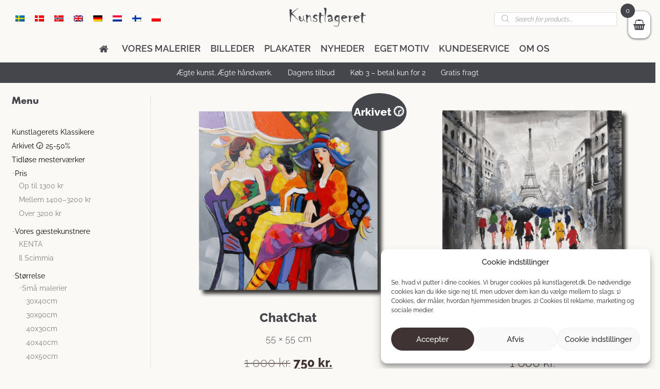

--- FILE ---
content_type: text/html; charset=UTF-8
request_url: https://kunstlageret.dk/width/150/
body_size: 31061
content:
<!DOCTYPE html>
<html ng-app="app"lang="da-DK">
  <head>
    <meta charset="UTF-8">
    <meta http-equiv="X-UA-Compatible" content="IE=edge,chrome=1">
    
    <meta name="viewport" content="width=device-width, initial-scale=1.0, user-scalable=no">
    <link rel="profile" href="https://gmpg.org/xfn/11">

    <meta name='robots' content='index, follow, max-image-preview:large, max-snippet:-1, max-video-preview:-1' />

<!-- Google Tag Manager for WordPress by gtm4wp.com -->
<script data-cfasync="false" data-pagespeed-no-defer>
	var gtm4wp_datalayer_name = "dataLayer";
	var dataLayer = dataLayer || [];
	const gtm4wp_use_sku_instead = false;
	const gtm4wp_currency = 'DKK';
	const gtm4wp_product_per_impression = false;
	const gtm4wp_clear_ecommerce = false;
	const gtm4wp_datalayer_max_timeout = 2000;
</script>
<!-- End Google Tag Manager for WordPress by gtm4wp.com -->
<!-- Google Tag Manager by PYS -->
    <script data-cfasync="false" data-pagespeed-no-defer>
	    window.dataLayerPYS = window.dataLayerPYS || [];
	</script>
<!-- End Google Tag Manager by PYS -->
	<!-- This site is optimized with the Yoast SEO plugin v26.5 - https://yoast.com/wordpress/plugins/seo/ -->
	<title>150-arkiv - Kunstlageret - Malerier &amp; Kunst</title>
	<link rel="canonical" href="https://konstlagret.se/width/150/" />
	<link rel="next" href="https://kunstlageret.dk/width/150/page/2/" />
	<meta property="og:locale" content="da_DK" />
	<meta property="og:type" content="article" />
	<meta property="og:title" content="150-arkiv - Kunstlageret - Malerier &amp; Kunst" />
	<meta property="og:url" content="https://konstlagret.se/width/150/" />
	<meta property="og:site_name" content="Kunstlageret - Malerier &amp; Kunst" />
	<meta name="twitter:card" content="summary_large_image" />
	<script type="application/ld+json" class="yoast-schema-graph">{"@context":"https://schema.org","@graph":[{"@type":"CollectionPage","@id":"https://konstlagret.se/width/150/","url":"https://konstlagret.se/width/150/","name":"150-arkiv - Kunstlageret - Malerier & Kunst","isPartOf":{"@id":"https://kunstlageret.dk/#website"},"primaryImageOfPage":{"@id":"https://konstlagret.se/width/150/#primaryimage"},"image":{"@id":"https://konstlagret.se/width/150/#primaryimage"},"thumbnailUrl":"https://kunstlageret.dk/wp-content/uploads/2018/04/ChatChat-tavla-1.png","breadcrumb":{"@id":"https://konstlagret.se/width/150/#breadcrumb"},"inLanguage":"da-DK"},{"@type":"ImageObject","inLanguage":"da-DK","@id":"https://konstlagret.se/width/150/#primaryimage","url":"https://kunstlageret.dk/wp-content/uploads/2018/04/ChatChat-tavla-1.png","contentUrl":"https://kunstlageret.dk/wp-content/uploads/2018/04/ChatChat-tavla-1.png","width":1000,"height":1000,"caption":"Et maleri af kvinder, der diskuterer"},{"@type":"BreadcrumbList","@id":"https://konstlagret.se/width/150/#breadcrumb","itemListElement":[{"@type":"ListItem","position":1,"name":"Hem","item":"https://kunstlageret.dk/"},{"@type":"ListItem","position":2,"name":"150"}]},{"@type":"WebSite","@id":"https://kunstlageret.dk/#website","url":"https://kunstlageret.dk/","name":"Kunstlageret - Malerier & Kunst","description":"Just Art by Artists","potentialAction":[{"@type":"SearchAction","target":{"@type":"EntryPoint","urlTemplate":"https://kunstlageret.dk/?s={search_term_string}"},"query-input":{"@type":"PropertyValueSpecification","valueRequired":true,"valueName":"search_term_string"}}],"inLanguage":"da-DK"}]}</script>
	<!-- / Yoast SEO plugin. -->


<script type='application/javascript' id='pys-version-script'>console.log('PixelYourSite PRO version 12.3.4');</script>
<link rel='dns-prefetch' href='//widget.artplacer.com' />
<link rel='dns-prefetch' href='//ajax.googleapis.com' />
<link rel='dns-prefetch' href='//use.fontawesome.com' />
<link rel='dns-prefetch' href='//konstlagret.se' />
<link rel="alternate" type="application/rss+xml" title="Kunstlageret - Malerier &amp; Kunst &raquo; Feed" href="https://kunstlageret.dk/feed/" />
<link rel="alternate" type="application/rss+xml" title="Kunstlageret - Malerier &amp; Kunst &raquo;-kommentar-feed" href="https://kunstlageret.dk/comments/feed/" />
<script type='text/javascript' id='pinterest-version-script'>console.log('PixelYourSite Pinterest version 6.1.9.1');</script>
<link rel="alternate" type="application/rss+xml" title="Kunstlageret - Malerier &amp; Kunst &raquo; 150 bredde (cm) Feed" href="https://konstlagret.se/width/150/feed/" />
<style id='wp-img-auto-sizes-contain-inline-css' type='text/css'>
img:is([sizes=auto i],[sizes^="auto," i]){contain-intrinsic-size:3000px 1500px}
/*# sourceURL=wp-img-auto-sizes-contain-inline-css */
</style>
<link rel='stylesheet' id='font-awesome-css' href="/acd-cgi/3pp/https/use.fontawesome.com/releases/v5.3.1/css/all.css?ver=6.9" type='text/css' media='all' />
<style id='font-awesome-inline-css' type='text/css'>
[data-font="FontAwesome"]:before {font-family: 'FontAwesome' !important;content: attr(data-icon) !important;speak: none !important;font-weight: normal !important;font-variant: normal !important;text-transform: none !important;line-height: 1 !important;font-style: normal !important;-webkit-font-smoothing: antialiased !important;-moz-osx-font-smoothing: grayscale !important;}
/*# sourceURL=font-awesome-inline-css */
</style>
<style id='wp-emoji-styles-inline-css' type='text/css'>

	img.wp-smiley, img.emoji {
		display: inline !important;
		border: none !important;
		box-shadow: none !important;
		height: 1em !important;
		width: 1em !important;
		margin: 0 0.07em !important;
		vertical-align: -0.1em !important;
		background: none !important;
		padding: 0 !important;
	}
/*# sourceURL=wp-emoji-styles-inline-css */
</style>
<link rel='stylesheet' id='wp-block-library-css' href='https://kunstlageret.dk/wp-includes/css/dist/block-library/style.min.css?ver=6.9' type='text/css' media='all' />
<style id='wp-block-library-inline-css' type='text/css'>
/*wp_block_styles_on_demand_placeholder:697159229fa9b*/
/*# sourceURL=wp-block-library-inline-css */
</style>
<style id='classic-theme-styles-inline-css' type='text/css'>
/*! This file is auto-generated */
.wp-block-button__link{color:#fff;background-color:#32373c;border-radius:9999px;box-shadow:none;text-decoration:none;padding:calc(.667em + 2px) calc(1.333em + 2px);font-size:1.125em}.wp-block-file__button{background:#32373c;color:#fff;text-decoration:none}
/*# sourceURL=/wp-includes/css/classic-themes.min.css */
</style>
<link rel='stylesheet' id='custom_style-css' href='https://kunstlageret.dk/wp-content/plugins/artplacer-widget/assets/css/front.css?ver=6.9' type='text/css' media='all' />
<link rel='stylesheet' id='contact-form-7-css' href='https://kunstlageret.dk/wp-content/plugins/contact-form-7/includes/css/styles.css?ver=6.1.4' type='text/css' media='all' />
<link rel='stylesheet' id='wa_wcc_mtree_css_file-css' href='https://kunstlageret.dk/wp-content/plugins/woocommerce-collapsing-categories/assets/css/mtree.css?ver=6.9' type='text/css' media='all' />
<link rel='stylesheet' id='wcml-dropdown-0-css' href='//kunstlageret.dk/wp-content/plugins/woocommerce-multilingual/templates/currency-switchers/legacy-dropdown/style.css?ver=5.5.3.1' type='text/css' media='all' />
<link rel='stylesheet' id='woocommerce-layout-css' href='https://kunstlageret.dk/wp-content/plugins/woocommerce/assets/css/woocommerce-layout.css?ver=10.4.3' type='text/css' media='all' />
<link rel='stylesheet' id='woocommerce-smallscreen-css' href='https://kunstlageret.dk/wp-content/plugins/woocommerce/assets/css/woocommerce-smallscreen.css?ver=10.4.3' type='text/css' media='only screen and (max-width: 768px)' />
<link rel='stylesheet' id='woocommerce-general-css' href='https://kunstlageret.dk/wp-content/plugins/woocommerce/assets/css/woocommerce.css?ver=10.4.3' type='text/css' media='all' />
<style id='woocommerce-inline-inline-css' type='text/css'>
.woocommerce form .form-row .required { visibility: visible; }
/*# sourceURL=woocommerce-inline-inline-css */
</style>
<link rel='stylesheet' id='wpml-legacy-horizontal-list-0-css' href='https://kunstlageret.dk/wp-content/plugins/sitepress-multilingual-cms/templates/language-switchers/legacy-list-horizontal/style.min.css?ver=1' type='text/css' media='all' />
<style id='wpml-legacy-horizontal-list-0-inline-css' type='text/css'>
.wpml-ls-legacy-dropdown .wpml-ls-flag { border-radius: 8px; display: inline; float: right; height: 17px; vertical-align: middle; width: 24px; } .wpml-ls-legacy-dropdown a span { font-size: 16px; font-weight: 400; vertical-align: middle; text-transform: uppercase; } .widget ul li::before, .shop-sidebar ul.product-categories li::before { border-radius: 100%; box-shadow: 0 0 0 0px #000 inset; content: ""; height: 10px; left: 0; list-style-type: none; position: absolute; top: 5px; width: 10px; } .widget ul li::before, .shop-sidebar ul.product-categories li::after { border-radius: 100%; box-shadow: none !important; content: ""; height: 10px; left: 0; list-style-type: none; position: absolute; top: 5px; width: 10px; }
/*# sourceURL=wpml-legacy-horizontal-list-0-inline-css */
</style>
<link rel='stylesheet' id='cmplz-general-css' href='https://kunstlageret.dk/wp-content/plugins/complianz-gdpr/assets/css/cookieblocker.min.css?ver=1765543009' type='text/css' media='all' />
<link rel='stylesheet' id='xoo-wsc-slider-css' href='https://kunstlageret.dk/wp-content/plugins/woocommerce-side-cart-premium/lib/lightslider/css/lightslider.css?ver=1.0.9' type='text/css' media='all' />
<link rel='stylesheet' id='xoo-wsc-css' href='https://kunstlageret.dk/wp-content/plugins/woocommerce-side-cart-premium/public/css/xoo-wsc-public.css?ver=1.0.9' type='text/css' media='all' />
<style id='xoo-wsc-inline-css' type='text/css'>
.xoo-wsc-footer a.xoo-wsc-ft-btn{
				background-color: #000000;
				color: #ffffff;
				padding-top: 10px;
				padding-bottom: 10px;
			}

			.xoo-wsc-coupon-submit{
				background-color: #000000;
				color: #ffffff;
			}
			.xoo-wsc-header{
				background-color: #ffffff;
				color: #000000;
				border-bottom-width: 1px;
				border-bottom-color: #eeeeee;
				border-bottom-style: solid;
				padding: 10px 20px;
			}
			.xoo-wsc-ctxt{
				font-size: 18px;
			}
			.xoo-wsc-close{
				font-size: 20px;
			}
			.xoo-wsc-container{
				width: 320px;
			}
			.xoo-wsc-body{
				background-color: #ffffff;
				font-size: 12px;
				color: #000000;
			}
			input[type='number'].xoo-wsc-qty{
				background-color: #ffffff;
			}
			.xoo-wsc-qtybox{
				border-color: #000000;
			}
			.xoo-wsc-chng{
				border-color: #000000;
			}
			a.xoo-wsc-remove{
				color: #000000;
			}
			a.xoo-wsc-pname{
				color: #000000;
				font-size: 16px;
			}
			.xoo-wsc-img-col{
				width: 30%;
			}
			.xoo-wsc-sum-col{
				width: 65%;
			}
			.xoo-wsc-product{
				border-top-style: solid;
				border-top-color: #eeeeee;
				border-top-width: 1px;
			}
			.xoo-wsc-basket{
				background-color: #ffffff;
				top: 12px;
				position: fixed;
			}
			.xoo-wsc-basket .xoo-wsc-bki{
				color: #45464c;
				font-size: 20px;
			}
			.xoo-wsc-basket img.xoo-wsc-bki{
				width: 20px;
				height: 20px;
			}
			.xoo-wsc-items-count{
				background-color: #45464c;
				color: #ffffff;
			}
			.xoo-wsc-footer{
				background-color: #ffffff;
			}
			.xoo-wsc-footer a.xoo-wsc-ft-btn{
				margin: 4px 0;
			}
			.xoo-wsc-wp-item img.size-shop_catalog, .xoo-wsc-rp-item img.wp-post-image{
				width: 65px;
			}
			li.xoo-wsc-rp-item{
				background-color: #fff;
			}
		.xoo-wsc-footer{
				position: absolute;
			}
			.xoo-wsc-container{
				top: 0;
				bottom: 0;
			}
				.xoo-wsc-basket{
					right: 0;
				}
				.xoo-wsc-basket, .xoo-wsc-container{
					transition-property: right;
				}
				.xoo-wsc-items-count{
					left: -15px;
				}
				.xoo-wsc-container{
					right: -320px;
				}
				.xoo-wsc-modal.xoo-wsc-active .xoo-wsc-basket{
					right: 320px;
				}
				.xoo-wsc-modal.xoo-wsc-active .xoo-wsc-container{
					right: 0;
				}
			
.xoo-wsc-content .xoo-wsc-img-col img { width: 100%; height: auto; max-width: none; } .header-search-form { margin-bottom: 15px; } @media (max-width: 768px) { .xoo-wsc-basket { top: auto; bottom: 12px; } }
/*# sourceURL=xoo-wsc-inline-css */
</style>
<link rel='stylesheet' id='xoo-wsc-fonts-css' href='https://kunstlageret.dk/wp-content/plugins/woocommerce-side-cart-premium/lib/fonts/xoo-wsc-fonts.css?ver=1.0.9' type='text/css' media='all' />
<link rel='stylesheet' id='dgwt-wcas-style-css' href='https://kunstlageret.dk/wp-content/plugins/ajax-search-for-woocommerce/assets/css/style.min.css?ver=1.32.0' type='text/css' media='all' />
<link rel='stylesheet' id='tbs-konstlagret-css' href='https://kunstlageret.dk/wp-content/themes/konstlagret-2018/static/css/app.css?ver=1.0.15' type='text/css' media='all' />
<link rel='stylesheet' id='tbs-font-poiret_one-css' href='https://kunstlageret.dk/wp-content/themes/konstlagret-2018/static/font/Poiret_one/stylesheet.css?ver=6.9' type='text/css' media='all' />
<link rel='stylesheet' id='tbs-font-raleway-css' href='https://kunstlageret.dk/wp-content/themes/konstlagret-2018/static/font/Raleway/stylesheet.css?ver=6.9' type='text/css' media='all' />
<link rel='stylesheet' id='konstlagret-misc-css' href='https://kunstlageret.dk/wp-content/themes/konstlagret-2018/styles/misc.css?ver=1.4' type='text/css' media='all' />
<link rel='stylesheet' id='main.css-css' href='https://kunstlageret.dk/wp-content/themes/konstlagret-2018/styles/main.css?ver=d4f' type='text/css' media='all' />
<link rel='stylesheet' id='../vendor/slick/slick.css-css' href='https://kunstlageret.dk/wp-content/themes/konstlagret-2018/styles/../vendor/slick/slick.css?ver=d80' type='text/css' media='all' />
<link rel='stylesheet' id='alter.css-css' href='https://kunstlageret.dk/wp-content/themes/konstlagret-2018/styles/alter.css?ver=d4f' type='text/css' media='all' />
<link rel='stylesheet' id='newsletter-css' href='https://kunstlageret.dk/wp-content/plugins/newsletter/style.css?ver=9.1.0' type='text/css' media='all' />
<link rel='stylesheet' id='vipps-gw-css' href='https://kunstlageret.dk/wp-content/plugins/woo-vipps/payment/css/vipps.css?ver=1765542931' type='text/css' media='all' />
<link rel='stylesheet' id='woo_discount_pro_style-css' href='https://kunstlageret.dk/wp-content/plugins/woo-discount-rules-pro/Assets/Css/awdr_style.css?ver=2.6.13' type='text/css' media='all' />
<script type="text/javascript" id="jquery-core-js-extra">
/* <![CDATA[ */
var pysFacebookRest = {"restApiUrl":"https://kunstlageret.dk/wp-json/pys-facebook/v1/event","debug":""};
var pysPinterestRest = {"restApiUrl":"https://kunstlageret.dk/wp-json/pys-pinterest/v1/event","debug":""};
//# sourceURL=jquery-core-js-extra
/* ]]> */
</script>
<script type="text/javascript" src="https://kunstlageret.dk/wp-includes/js/jquery/jquery.min.js?ver=3.7.1" id="jquery-core-js"></script>
<script type="text/javascript" src="https://kunstlageret.dk/wp-includes/js/jquery/jquery-migrate.min.js?ver=3.4.1" id="jquery-migrate-js"></script>
<script type="text/javascript" id="wpml-cookie-js-extra">
/* <![CDATA[ */
var wpml_cookies = {"wp-wpml_current_language":{"value":"da","expires":1,"path":"/"}};
var wpml_cookies = {"wp-wpml_current_language":{"value":"da","expires":1,"path":"/"}};
//# sourceURL=wpml-cookie-js-extra
/* ]]> */
</script>
<script type="text/javascript" src="https://kunstlageret.dk/wp-content/plugins/sitepress-multilingual-cms/res/js/cookies/language-cookie.js?ver=486900" id="wpml-cookie-js" defer="defer" data-wp-strategy="defer"></script>
<script type="text/javascript" src="https://kunstlageret.dk/wp-content/plugins/woocommerce/assets/js/jquery-blockui/jquery.blockUI.min.js?ver=2.7.0-wc.10.4.3" id="wc-jquery-blockui-js" defer="defer" data-wp-strategy="defer"></script>
<script type="text/javascript" id="wc-add-to-cart-js-extra">
/* <![CDATA[ */
var wc_add_to_cart_params = {"ajax_url":"/wp-admin/admin-ajax.php?lang=da","wc_ajax_url":"/?wc-ajax=%%endpoint%%&lang=da","i18n_view_cart":"Se kurv","cart_url":"https://kunstlageret.dk/varukorg/","is_cart":"","cart_redirect_after_add":"no"};
//# sourceURL=wc-add-to-cart-js-extra
/* ]]> */
</script>
<script type="text/javascript" src="https://kunstlageret.dk/wp-content/plugins/woocommerce/assets/js/frontend/add-to-cart.min.js?ver=10.4.3" id="wc-add-to-cart-js" defer="defer" data-wp-strategy="defer"></script>
<script type="text/javascript" src="https://kunstlageret.dk/wp-content/plugins/woocommerce/assets/js/js-cookie/js.cookie.min.js?ver=2.1.4-wc.10.4.3" id="wc-js-cookie-js" defer="defer" data-wp-strategy="defer"></script>
<script type="text/javascript" id="woocommerce-js-extra">
/* <![CDATA[ */
var woocommerce_params = {"ajax_url":"/wp-admin/admin-ajax.php?lang=da","wc_ajax_url":"/?wc-ajax=%%endpoint%%&lang=da","i18n_password_show":"Vis adgangskode","i18n_password_hide":"Skjul adgangskode"};
//# sourceURL=woocommerce-js-extra
/* ]]> */
</script>
<script type="text/javascript" src="https://kunstlageret.dk/wp-content/plugins/woocommerce/assets/js/frontend/woocommerce.min.js?ver=10.4.3" id="woocommerce-js" defer="defer" data-wp-strategy="defer"></script>
<script type="text/javascript" src="/acd-cgi/3pp/https/ajax.googleapis.com/ajax/libs/jqueryui/1.12.1/jquery-ui.min.js?ver=6.9" id="jquery-ui-js"></script>
<script type="text/javascript" src="https://kunstlageret.dk/wp-content/themes/konstlagret-2018/js/html2canvas.js?ver=6.9" id="html2canvas-js"></script>
<script type="text/javascript" src="https://kunstlageret.dk/wp-content/themes/konstlagret-2018/js/infinite-scroll.pkgd.js?ver=6.9" id="infinite-scroll-js"></script>
<script type="text/javascript" src="https://kunstlageret.dk/wp-content/themes/konstlagret-2018/js/jquery.lazy.min.js?ver=6.9" id="lazy-js"></script>
<script type="text/javascript" src="https://kunstlageret.dk/wp-content/themes/konstlagret-2018/scripts/main.js?ver=d7f" id="main.js-js"></script>
<script type="text/javascript" src="https://kunstlageret.dk/wp-content/themes/konstlagret-2018/scripts/../vendor/slick/slick.min.js?ver=d80" id="../vendor/slick/slick.min.js-js"></script>
<script data-service="general" data-category="marketing" type="text/plain" data-cmplz-src="https://kunstlageret.dk/wp-content/plugins/pixelyoursite-pro/dist/scripts/sha256.js?ver=0.11.0" id="js-sha256-js"></script>
<script data-service="general" data-category="marketing" type="text/plain" data-cmplz-src="https://kunstlageret.dk/wp-content/plugins/pixelyoursite-pro/dist/scripts/js.cookie-2.1.3.min.js?ver=2.1.3" id="js-cookie-pys-js"></script>
<script data-service="general" data-category="marketing" type="text/plain" data-cmplz-src="https://kunstlageret.dk/wp-content/plugins/pixelyoursite-pro/dist/scripts/jquery.bind-first-0.2.3.min.js" id="jquery-bind-first-js"></script>
<script data-service="general" data-category="marketing" type="text/plain" data-cmplz-src="https://kunstlageret.dk/wp-content/plugins/pixelyoursite-pro/dist/scripts/tld.min.js?ver=2.3.1" id="js-tld-js"></script>
<script data-service="general" data-category="marketing" type="text/plain" id="pys-js-extra">
/* <![CDATA[ */
var pysOptions = {"staticEvents":{"facebook":{"init_event":[{"delay":0,"type":"static","ajaxFire":false,"name":"PageView","eventID":"ccf427e6-37d0-448f-9219-5dc97b5fd154","pixelIds":["896991270824693"],"params":{"categories":"25% rabat, Ads, Akryl & Oliemalerier, Farverige malerier, Kvadratisk, L\u00e6rredsbilleder, Mennesker, Op til 1300 kr, Sm\u00e5 malerier, Smukke billeder, 60x60cm","page_title":"150","post_type":"pa_width","post_id":223,"plugin":"PixelYourSite","event_url":"kunstlageret.dk/width/150/","user_role":"guest"},"e_id":"init_event","ids":[],"hasTimeWindow":false,"timeWindow":0,"woo_order":"","edd_order":""}]},"google_ads":{"init_event":[{"delay":0,"type":"static","conversion_ids":["AW-760607881"],"name":"page_view","eventID":"ccf427e6-37d0-448f-9219-5dc97b5fd154","params":{"page_title":"150","post_type":"pa_width","post_id":223,"plugin":"PixelYourSite","event_url":"kunstlageret.dk/width/150/","user_role":"guest"},"e_id":"init_event","ids":[],"hasTimeWindow":false,"timeWindow":0,"woo_order":"","edd_order":""}]},"pinterest":{"init_event":[{"delay":0,"type":"static","ajaxFire":false,"name":"pagevisit","eventID":"ccf427e6-37d0-448f-9219-5dc97b5fd154","pixelIds":["2614176877098"],"params":{"page_title":"150","post_type":"pa_width","post_id":223,"plugin":"PixelYourSite","event_url":"kunstlageret.dk/width/150/","user_role":"guest"},"e_id":"init_event","ids":[],"hasTimeWindow":false,"timeWindow":0,"woo_order":"","edd_order":""}]}},"dynamicEvents":{"automatic_event_internal_link":{"facebook":{"delay":0,"type":"dyn","name":"InternalClick","eventID":"5022077c-060d-4c86-b692-4fd2905b27b5","pixelIds":["896991270824693"],"params":{"page_title":"150","post_type":"pa_width","post_id":223,"plugin":"PixelYourSite","event_url":"kunstlageret.dk/width/150/","user_role":"guest"},"e_id":"automatic_event_internal_link","ids":[],"hasTimeWindow":false,"timeWindow":0,"woo_order":"","edd_order":""},"ga":{"delay":0,"type":"dyn","name":"InternalClick","unify":true,"trackingIds":["G-WW3RPF7NEM","AW-760607881"],"eventID":"5022077c-060d-4c86-b692-4fd2905b27b5","params":{"page_title":"150","post_type":"pa_width","post_id":223,"plugin":"PixelYourSite","event_url":"kunstlageret.dk/width/150/","user_role":"guest"},"e_id":"automatic_event_internal_link","ids":[],"hasTimeWindow":false,"timeWindow":0,"woo_order":"","edd_order":""},"google_ads":{"delay":0,"type":"dyn","name":"InternalClick","conversion_ids":["AW-760607881"],"ids":["AW-760607881"],"eventID":"5022077c-060d-4c86-b692-4fd2905b27b5","params":{"page_title":"150","post_type":"pa_width","post_id":223,"plugin":"PixelYourSite","event_url":"kunstlageret.dk/width/150/","user_role":"guest"},"e_id":"automatic_event_internal_link","hasTimeWindow":false,"timeWindow":0,"woo_order":"","edd_order":""}},"automatic_event_outbound_link":{"facebook":{"delay":0,"type":"dyn","name":"OutboundClick","eventID":"796adee2-2370-496b-9998-56b099c7e8c4","pixelIds":["896991270824693"],"params":{"page_title":"150","post_type":"pa_width","post_id":223,"plugin":"PixelYourSite","event_url":"kunstlageret.dk/width/150/","user_role":"guest"},"e_id":"automatic_event_outbound_link","ids":[],"hasTimeWindow":false,"timeWindow":0,"woo_order":"","edd_order":""},"ga":{"delay":0,"type":"dyn","name":"OutboundClick","unify":true,"trackingIds":["G-WW3RPF7NEM","AW-760607881"],"eventID":"796adee2-2370-496b-9998-56b099c7e8c4","params":{"page_title":"150","post_type":"pa_width","post_id":223,"plugin":"PixelYourSite","event_url":"kunstlageret.dk/width/150/","user_role":"guest"},"e_id":"automatic_event_outbound_link","ids":[],"hasTimeWindow":false,"timeWindow":0,"woo_order":"","edd_order":""},"google_ads":{"delay":0,"type":"dyn","name":"OutboundClick","conversion_ids":["AW-760607881"],"ids":["AW-760607881"],"eventID":"796adee2-2370-496b-9998-56b099c7e8c4","params":{"page_title":"150","post_type":"pa_width","post_id":223,"plugin":"PixelYourSite","event_url":"kunstlageret.dk/width/150/","user_role":"guest"},"e_id":"automatic_event_outbound_link","hasTimeWindow":false,"timeWindow":0,"woo_order":"","edd_order":""}},"automatic_event_video":{"facebook":{"delay":0,"type":"dyn","name":"WatchVideo","eventID":"c02237a4-e91a-49da-8c58-140e5587bd42","pixelIds":["896991270824693"],"params":{"page_title":"150","post_type":"pa_width","post_id":223,"plugin":"PixelYourSite","event_url":"kunstlageret.dk/width/150/","user_role":"guest"},"e_id":"automatic_event_video","ids":[],"hasTimeWindow":false,"timeWindow":0,"woo_order":"","edd_order":""},"ga":{"delay":0,"type":"dyn","name":"WatchVideo","unify":true,"trackingIds":["G-WW3RPF7NEM","AW-760607881"],"youtube_disabled":false,"eventID":"c02237a4-e91a-49da-8c58-140e5587bd42","params":{"page_title":"150","post_type":"pa_width","post_id":223,"plugin":"PixelYourSite","event_url":"kunstlageret.dk/width/150/","user_role":"guest"},"e_id":"automatic_event_video","ids":[],"hasTimeWindow":false,"timeWindow":0,"woo_order":"","edd_order":""},"google_ads":{"delay":0,"type":"dyn","name":"WatchVideo","conversion_ids":["AW-760607881"],"ids":["AW-760607881"],"eventID":"c02237a4-e91a-49da-8c58-140e5587bd42","params":{"page_title":"150","post_type":"pa_width","post_id":223,"plugin":"PixelYourSite","event_url":"kunstlageret.dk/width/150/","user_role":"guest"},"e_id":"automatic_event_video","hasTimeWindow":false,"timeWindow":0,"woo_order":"","edd_order":""}},"automatic_event_tel_link":{"facebook":{"delay":0,"type":"dyn","name":"TelClick","eventID":"46ffef58-292a-4b6e-8576-4b7e1ba2a509","pixelIds":["896991270824693"],"params":{"page_title":"150","post_type":"pa_width","post_id":223,"plugin":"PixelYourSite","event_url":"kunstlageret.dk/width/150/","user_role":"guest"},"e_id":"automatic_event_tel_link","ids":[],"hasTimeWindow":false,"timeWindow":0,"woo_order":"","edd_order":""},"ga":{"delay":0,"type":"dyn","name":"TelClick","unify":true,"trackingIds":["G-WW3RPF7NEM","AW-760607881"],"eventID":"46ffef58-292a-4b6e-8576-4b7e1ba2a509","params":{"page_title":"150","post_type":"pa_width","post_id":223,"plugin":"PixelYourSite","event_url":"kunstlageret.dk/width/150/","user_role":"guest"},"e_id":"automatic_event_tel_link","ids":[],"hasTimeWindow":false,"timeWindow":0,"woo_order":"","edd_order":""},"google_ads":{"delay":0,"type":"dyn","name":"TelClick","conversion_ids":["AW-760607881"],"ids":["AW-760607881"],"eventID":"46ffef58-292a-4b6e-8576-4b7e1ba2a509","params":{"page_title":"150","post_type":"pa_width","post_id":223,"plugin":"PixelYourSite","event_url":"kunstlageret.dk/width/150/","user_role":"guest"},"e_id":"automatic_event_tel_link","hasTimeWindow":false,"timeWindow":0,"woo_order":"","edd_order":""}},"automatic_event_email_link":{"facebook":{"delay":0,"type":"dyn","name":"EmailClick","eventID":"8a486e9d-679a-44a2-9ad2-396b213d9a38","pixelIds":["896991270824693"],"params":{"page_title":"150","post_type":"pa_width","post_id":223,"plugin":"PixelYourSite","event_url":"kunstlageret.dk/width/150/","user_role":"guest"},"e_id":"automatic_event_email_link","ids":[],"hasTimeWindow":false,"timeWindow":0,"woo_order":"","edd_order":""},"ga":{"delay":0,"type":"dyn","name":"EmailClick","unify":true,"trackingIds":["G-WW3RPF7NEM","AW-760607881"],"eventID":"8a486e9d-679a-44a2-9ad2-396b213d9a38","params":{"page_title":"150","post_type":"pa_width","post_id":223,"plugin":"PixelYourSite","event_url":"kunstlageret.dk/width/150/","user_role":"guest"},"e_id":"automatic_event_email_link","ids":[],"hasTimeWindow":false,"timeWindow":0,"woo_order":"","edd_order":""},"google_ads":{"delay":0,"type":"dyn","name":"EmailClick","conversion_ids":["AW-760607881"],"ids":["AW-760607881"],"eventID":"8a486e9d-679a-44a2-9ad2-396b213d9a38","params":{"page_title":"150","post_type":"pa_width","post_id":223,"plugin":"PixelYourSite","event_url":"kunstlageret.dk/width/150/","user_role":"guest"},"e_id":"automatic_event_email_link","hasTimeWindow":false,"timeWindow":0,"woo_order":"","edd_order":""}},"automatic_event_form":{"facebook":{"delay":0,"type":"dyn","name":"Form","eventID":"9e1b7673-32cc-4a0d-91f2-d3309f979cc7","pixelIds":["896991270824693"],"params":{"page_title":"150","post_type":"pa_width","post_id":223,"plugin":"PixelYourSite","event_url":"kunstlageret.dk/width/150/","user_role":"guest"},"e_id":"automatic_event_form","ids":[],"hasTimeWindow":false,"timeWindow":0,"woo_order":"","edd_order":""},"ga":{"delay":0,"type":"dyn","name":"Form","unify":true,"trackingIds":["G-WW3RPF7NEM","AW-760607881"],"eventID":"9e1b7673-32cc-4a0d-91f2-d3309f979cc7","params":{"page_title":"150","post_type":"pa_width","post_id":223,"plugin":"PixelYourSite","event_url":"kunstlageret.dk/width/150/","user_role":"guest"},"e_id":"automatic_event_form","ids":[],"hasTimeWindow":false,"timeWindow":0,"woo_order":"","edd_order":""},"google_ads":{"delay":0,"type":"dyn","name":"Form","conversion_ids":["AW-760607881"],"ids":["AW-760607881"],"eventID":"9e1b7673-32cc-4a0d-91f2-d3309f979cc7","params":{"page_title":"150","post_type":"pa_width","post_id":223,"plugin":"PixelYourSite","event_url":"kunstlageret.dk/width/150/","user_role":"guest"},"e_id":"automatic_event_form","hasTimeWindow":false,"timeWindow":0,"woo_order":"","edd_order":""}},"automatic_event_download":{"facebook":{"delay":0,"type":"dyn","name":"Download","extensions":["","doc","exe","js","pdf","ppt","tgz","zip","xls"],"eventID":"70443f67-4ff1-449a-b697-9b3b5c54391d","pixelIds":["896991270824693"],"params":{"page_title":"150","post_type":"pa_width","post_id":223,"plugin":"PixelYourSite","event_url":"kunstlageret.dk/width/150/","user_role":"guest"},"e_id":"automatic_event_download","ids":[],"hasTimeWindow":false,"timeWindow":0,"woo_order":"","edd_order":""},"ga":{"delay":0,"type":"dyn","name":"Download","extensions":["","doc","exe","js","pdf","ppt","tgz","zip","xls"],"unify":true,"trackingIds":["G-WW3RPF7NEM","AW-760607881"],"eventID":"70443f67-4ff1-449a-b697-9b3b5c54391d","params":{"page_title":"150","post_type":"pa_width","post_id":223,"plugin":"PixelYourSite","event_url":"kunstlageret.dk/width/150/","user_role":"guest"},"e_id":"automatic_event_download","ids":[],"hasTimeWindow":false,"timeWindow":0,"woo_order":"","edd_order":""},"google_ads":{"delay":0,"type":"dyn","name":"Download","extensions":["","doc","exe","js","pdf","ppt","tgz","zip","xls"],"conversion_ids":["AW-760607881"],"ids":["AW-760607881"],"eventID":"70443f67-4ff1-449a-b697-9b3b5c54391d","params":{"page_title":"150","post_type":"pa_width","post_id":223,"plugin":"PixelYourSite","event_url":"kunstlageret.dk/width/150/","user_role":"guest"},"e_id":"automatic_event_download","hasTimeWindow":false,"timeWindow":0,"woo_order":"","edd_order":""}},"automatic_event_comment":{"facebook":{"delay":0,"type":"dyn","name":"Comment","eventID":"8a3fe308-0564-4704-afd4-a1d4cd6d1087","pixelIds":["896991270824693"],"params":{"page_title":"150","post_type":"pa_width","post_id":223,"plugin":"PixelYourSite","event_url":"kunstlageret.dk/width/150/","user_role":"guest"},"e_id":"automatic_event_comment","ids":[],"hasTimeWindow":false,"timeWindow":0,"woo_order":"","edd_order":""},"ga":{"delay":0,"type":"dyn","name":"Comment","unify":true,"trackingIds":["G-WW3RPF7NEM","AW-760607881"],"eventID":"8a3fe308-0564-4704-afd4-a1d4cd6d1087","params":{"page_title":"150","post_type":"pa_width","post_id":223,"plugin":"PixelYourSite","event_url":"kunstlageret.dk/width/150/","user_role":"guest"},"e_id":"automatic_event_comment","ids":[],"hasTimeWindow":false,"timeWindow":0,"woo_order":"","edd_order":""},"google_ads":{"delay":0,"type":"dyn","name":"Comment","conversion_ids":["AW-760607881"],"ids":["AW-760607881"],"eventID":"8a3fe308-0564-4704-afd4-a1d4cd6d1087","params":{"page_title":"150","post_type":"pa_width","post_id":223,"plugin":"PixelYourSite","event_url":"kunstlageret.dk/width/150/","user_role":"guest"},"e_id":"automatic_event_comment","hasTimeWindow":false,"timeWindow":0,"woo_order":"","edd_order":""}},"automatic_event_adsense":{"facebook":{"delay":0,"type":"dyn","name":"AdSense","eventID":"0366b868-1651-49b7-a2c9-1d709859b854","pixelIds":["896991270824693"],"params":{"page_title":"150","post_type":"pa_width","post_id":223,"plugin":"PixelYourSite","event_url":"kunstlageret.dk/width/150/","user_role":"guest"},"e_id":"automatic_event_adsense","ids":[],"hasTimeWindow":false,"timeWindow":0,"woo_order":"","edd_order":""},"ga":{"delay":0,"type":"dyn","name":"AdSense","unify":true,"trackingIds":["G-WW3RPF7NEM","AW-760607881"],"eventID":"0366b868-1651-49b7-a2c9-1d709859b854","params":{"page_title":"150","post_type":"pa_width","post_id":223,"plugin":"PixelYourSite","event_url":"kunstlageret.dk/width/150/","user_role":"guest"},"e_id":"automatic_event_adsense","ids":[],"hasTimeWindow":false,"timeWindow":0,"woo_order":"","edd_order":""},"google_ads":{"delay":0,"type":"dyn","name":"AdSense","conversion_ids":["AW-760607881"],"ids":["AW-760607881"],"eventID":"0366b868-1651-49b7-a2c9-1d709859b854","params":{"page_title":"150","post_type":"pa_width","post_id":223,"plugin":"PixelYourSite","event_url":"kunstlageret.dk/width/150/","user_role":"guest"},"e_id":"automatic_event_adsense","hasTimeWindow":false,"timeWindow":0,"woo_order":"","edd_order":""}},"automatic_event_scroll":{"facebook":{"delay":0,"type":"dyn","name":"PageScroll","scroll_percent":30,"eventID":"3dcc65d1-8bec-4497-9930-1c8ccc671c42","pixelIds":["896991270824693"],"params":{"page_title":"150","post_type":"pa_width","post_id":223,"plugin":"PixelYourSite","event_url":"kunstlageret.dk/width/150/","user_role":"guest"},"e_id":"automatic_event_scroll","ids":[],"hasTimeWindow":false,"timeWindow":0,"woo_order":"","edd_order":""},"ga":{"delay":0,"type":"dyn","name":"PageScroll","scroll_percent":30,"unify":true,"trackingIds":["G-WW3RPF7NEM","AW-760607881"],"eventID":"3dcc65d1-8bec-4497-9930-1c8ccc671c42","params":{"page_title":"150","post_type":"pa_width","post_id":223,"plugin":"PixelYourSite","event_url":"kunstlageret.dk/width/150/","user_role":"guest"},"e_id":"automatic_event_scroll","ids":[],"hasTimeWindow":false,"timeWindow":0,"woo_order":"","edd_order":""},"google_ads":{"delay":0,"type":"dyn","name":"PageScroll","scroll_percent":30,"conversion_ids":["AW-760607881"],"ids":["AW-760607881"],"eventID":"3dcc65d1-8bec-4497-9930-1c8ccc671c42","params":{"page_title":"150","post_type":"pa_width","post_id":223,"plugin":"PixelYourSite","event_url":"kunstlageret.dk/width/150/","user_role":"guest"},"e_id":"automatic_event_scroll","hasTimeWindow":false,"timeWindow":0,"woo_order":"","edd_order":""}},"automatic_event_time_on_page":{"facebook":{"delay":0,"type":"dyn","name":"TimeOnPage","time_on_page":30,"eventID":"ca21ad8f-a491-440d-be04-040e0a77d75d","pixelIds":["896991270824693"],"params":{"page_title":"150","post_type":"pa_width","post_id":223,"plugin":"PixelYourSite","event_url":"kunstlageret.dk/width/150/","user_role":"guest"},"e_id":"automatic_event_time_on_page","ids":[],"hasTimeWindow":false,"timeWindow":0,"woo_order":"","edd_order":""},"ga":{"delay":0,"type":"dyn","name":"TimeOnPage","time_on_page":30,"unify":true,"trackingIds":["G-WW3RPF7NEM","AW-760607881"],"eventID":"ca21ad8f-a491-440d-be04-040e0a77d75d","params":{"page_title":"150","post_type":"pa_width","post_id":223,"plugin":"PixelYourSite","event_url":"kunstlageret.dk/width/150/","user_role":"guest"},"e_id":"automatic_event_time_on_page","ids":[],"hasTimeWindow":false,"timeWindow":0,"woo_order":"","edd_order":""},"google_ads":{"delay":0,"type":"dyn","name":"TimeOnPage","time_on_page":30,"conversion_ids":["AW-760607881"],"ids":["AW-760607881"],"eventID":"ca21ad8f-a491-440d-be04-040e0a77d75d","params":{"page_title":"150","post_type":"pa_width","post_id":223,"plugin":"PixelYourSite","event_url":"kunstlageret.dk/width/150/","user_role":"guest"},"e_id":"automatic_event_time_on_page","hasTimeWindow":false,"timeWindow":0,"woo_order":"","edd_order":""}}},"triggerEvents":[],"triggerEventTypes":[],"facebook":{"pixelIds":["896991270824693"],"advancedMatchingEnabled":true,"advancedMatching":{"external_id":"c2a7bfedd5abd3d38fb5115530afa68300c2242d6e9541919b66a86d4f367561"},"removeMetadata":true,"wooVariableAsSimple":false,"serverApiEnabled":true,"wooCRSendFromServer":false,"send_external_id":true,"enabled_medical":false,"do_not_track_medical_param":["event_url","post_title","page_title","landing_page","content_name","categories","category_name","tags"],"meta_ldu":false,"hide_pixels":[]},"ga":{"trackingIds":["G-WW3RPF7NEM"],"retargetingLogic":"ecomm","crossDomainEnabled":false,"crossDomainAcceptIncoming":false,"crossDomainDomains":[],"wooVariableAsSimple":true,"isDebugEnabled":[],"serverContainerUrls":[],"additionalConfig":{"G-WW3RPF7NEM":{"first_party_collection":true},"G-VEGE3ZYV16":{"first_party_collection":true},"G-J03S2BNNYF":{"first_party_collection":true},"G-E8ZX2T3X2H":{"first_party_collection":true},"G-X77Y7Z3VYB":{"first_party_collection":true},"G-JS8VLEH9P2":{"first_party_collection":true},"G-0VJQ5LY9TJ":{"first_party_collection":true}},"disableAdvertisingFeatures":false,"disableAdvertisingPersonalization":false,"url_passthrough":true,"url_passthrough_filter":true,"custom_page_view_event":false,"hide_pixels":[]},"google_ads":{"conversion_ids":["AW-760607881"],"enhanced_conversion":["index_0"],"woo_purchase_conversion_track":"current_event","woo_initiate_checkout_conversion_track":"current_event","woo_add_to_cart_conversion_track":"current_event","woo_view_content_conversion_track":"current_event","woo_view_category_conversion_track":"current_event","edd_purchase_conversion_track":"current_event","edd_initiate_checkout_conversion_track":"current_event","edd_add_to_cart_conversion_track":"current_event","edd_view_content_conversion_track":"current_event","edd_view_category_conversion_track":"current_event","wooVariableAsSimple":true,"crossDomainEnabled":false,"crossDomainAcceptIncoming":false,"crossDomainDomains":[],"hide_pixels":[]},"pinterest":{"pixelIds":["2614176877098"],"advancedMatching":{"external_id":"c2a7bfedd5abd3d38fb5115530afa68300c2242d6e9541919b66a86d4f367561"},"wooVariableAsSimple":false,"serverApiEnabled":true,"hide_pixels":[]},"debug":"","siteUrl":"https://kunstlageret.dk","ajaxUrl":"https://kunstlageret.dk/wp-admin/admin-ajax.php","ajax_event":"2ce0b3225c","trackUTMs":"1","trackTrafficSource":"1","user_id":"0","enable_lading_page_param":"1","cookie_duration":"7","enable_event_day_param":"1","enable_event_month_param":"1","enable_event_time_param":"1","enable_remove_target_url_param":"1","enable_remove_download_url_param":"1","visit_data_model":"first_visit","last_visit_duration":"60","enable_auto_save_advance_matching":"1","enable_success_send_form":"","enable_automatic_events":"1","enable_event_video":"1","ajaxForServerEvent":"1","ajaxForServerStaticEvent":"1","useSendBeacon":"1","send_external_id":"1","external_id_expire":"180","track_cookie_for_subdomains":"1","google_consent_mode":"1","data_persistency":"keep_data","advance_matching_form":{"enable_advance_matching_forms":true,"advance_matching_fn_names":["","first_name","first-name","first name","name","your-name"],"advance_matching_ln_names":["","last_name","last-name","last name"],"advance_matching_tel_names":["","phone","tel","your-phone"],"advance_matching_em_names":[""]},"advance_matching_url":{"enable_advance_matching_url":true,"advance_matching_fn_names":[""],"advance_matching_ln_names":[""],"advance_matching_tel_names":[""],"advance_matching_em_names":[""]},"track_dynamic_fields":[],"gdpr":{"ajax_enabled":false,"all_disabled_by_api":false,"facebook_disabled_by_api":false,"tiktok_disabled_by_api":false,"analytics_disabled_by_api":false,"google_ads_disabled_by_api":false,"pinterest_disabled_by_api":false,"bing_disabled_by_api":false,"reddit_disabled_by_api":false,"externalID_disabled_by_api":false,"facebook_prior_consent_enabled":true,"tiktok_prior_consent_enabled":true,"analytics_prior_consent_enabled":true,"google_ads_prior_consent_enabled":true,"pinterest_prior_consent_enabled":true,"bing_prior_consent_enabled":true,"cookiebot_integration_enabled":false,"cookiebot_facebook_consent_category":"marketing","cookiebot_tiktok_consent_category":"marketing","cookiebot_analytics_consent_category":"statistics","cookiebot_google_ads_consent_category":"marketing","cookiebot_pinterest_consent_category":"marketing","cookiebot_bing_consent_category":"marketing","cookie_notice_integration_enabled":false,"cookie_law_info_integration_enabled":false,"real_cookie_banner_integration_enabled":false,"consent_magic_integration_enabled":false,"analytics_storage":{"enabled":true,"value":"granted","filter":false},"ad_storage":{"enabled":true,"value":"granted","filter":false},"ad_user_data":{"enabled":true,"value":"granted","filter":false},"ad_personalization":{"enabled":true,"value":"granted","filter":false}},"cookie":{"disabled_all_cookie":false,"disabled_start_session_cookie":false,"disabled_advanced_form_data_cookie":false,"disabled_landing_page_cookie":false,"disabled_first_visit_cookie":false,"disabled_trafficsource_cookie":false,"disabled_utmTerms_cookie":false,"disabled_utmId_cookie":false,"disabled_google_alternative_id":false},"tracking_analytics":{"TrafficSource":"undefined","TrafficLanding":"http://undefined","TrafficUtms":[],"TrafficUtmsId":[],"userDataEnable":true,"userData":{"emails":[],"phones":[],"addresses":[]},"use_encoding_provided_data":true,"use_multiple_provided_data":true},"GATags":{"ga_datalayer_type":"default","ga_datalayer_name":"dataLayerPYS","gclid_alternative_enabled":false,"gclid_alternative_param":""},"automatic":{"enable_youtube":true,"enable_vimeo":true,"enable_video":true},"woo":{"enabled":true,"enabled_save_data_to_orders":true,"addToCartOnButtonEnabled":true,"addToCartOnButtonValueEnabled":true,"addToCartOnButtonValueOption":"price","woo_purchase_on_transaction":true,"woo_view_content_variation_is_selected":true,"singleProductId":null,"affiliateEnabled":false,"removeFromCartSelector":"form.woocommerce-cart-form .remove","addToCartCatchMethod":"add_cart_hook","is_order_received_page":false,"containOrderId":false,"affiliateEventName":"Lead"},"edd":{"enabled":false},"cache_bypass":"1769036066"};
//# sourceURL=pys-js-extra
/* ]]> */
</script>
<script data-service="general" data-category="marketing" type="text/plain" data-cmplz-src="https://kunstlageret.dk/wp-content/plugins/pixelyoursite-pro/dist/scripts/public.js?ver=12.3.4" id="pys-js"></script>
<script data-service="general" data-category="marketing" type="text/plain" data-cmplz-src="https://kunstlageret.dk/wp-content/plugins/pixelyoursite-pinterest/dist/scripts/public.js?ver=6.1.9.1" id="pys-pinterest-js"></script>
<script type="text/javascript" src="https://kunstlageret.dk/wp-content/plugins/pixelyoursite-super-pack/dist/scripts/public.js?ver=6.1.1" id="pys_sp_public_js-js"></script>
<script type="text/javascript" id="wpml-xdomain-data-js-extra">
/* <![CDATA[ */
var wpml_xdomain_data = {"css_selector":"wpml-ls-item","ajax_url":"https://kunstlageret.dk/wp-admin/admin-ajax.php","current_lang":"da","_nonce":"f70c1ec3c6"};
//# sourceURL=wpml-xdomain-data-js-extra
/* ]]> */
</script>
<script type="text/javascript" src="https://kunstlageret.dk/wp-content/plugins/sitepress-multilingual-cms/res/js/xdomain-data.js?ver=486900" id="wpml-xdomain-data-js" defer="defer" data-wp-strategy="defer"></script>
<link rel="https://api.w.org/" href="https://kunstlageret.dk/wp-json/" /><link rel="EditURI" type="application/rsd+xml" title="RSD" href="https://kunstlageret.dk/xmlrpc.php?rsd" />
<meta name="generator" content="WPML ver:4.8.6 stt:12,38,1,18,3,39,41,51;" />
<!-- Global site tag (gtag.js) - Google Ads: 967140370 -->
<script async src="/acd-cgi/3pp/https/www.googletagmanager.com/gtag/js?id=AW-967140370&l=dataLayerPYS"></script>
<script>
  window.dataLayerPYS = window.dataLayerPYS || [];
  function gtag(){dataLayerPYS.push(arguments);}
  gtag('js', new Date());

  gtag('config', 'AW-967140370');
</script><style></style><style>
                .lmp_load_more_button.br_lmp_button_settings .lmp_button:hover {
                    background-color: !important;
                    color: !important;
                }
                .lmp_load_more_button.br_lmp_prev_settings .lmp_button:hover {
                    background-color: !important;
                    color: !important;
                }li.product.lazy, .berocket_lgv_additional_data.lazy{opacity:0;}</style><script>
	function expand(param) {
		param.style.display = (param.style.display == "none") ? "block" : "none";
	}
	function read_toggle(id, more, less) {
		el = document.getElementById("readlink" + id);
		el.innerHTML = (el.innerHTML == more) ? less : more;
		expand(document.getElementById("read" + id));
	}
	</script>        <!-- Start TradeDoubler Landing Page Tag Insert on all landing pages to handle first party cookie-->
        <script>
            (function (i, s, o, g, r, a, m) {
                i['TDConversionObject'] = r;
                i[r] = i[r] || function () {
                    (i[r].q = i[r].q || []).push(arguments)
                }, i[r].l = 1 * new Date();
                a = s.createElement(o), m = s.getElementsByTagName(o)[0];
                a.async = 1;
                a.src = g;
                m.parentNode.insertBefore(a, m)
            })(window, document, 'script', 'https://svht.tradedoubler.com/tr_sdk.js?org=2294336&prog=320116&rand=' + Math.random(), 'tdconv');
        </script>
        <!-- End TradeDoubler tag-->
        
<!-- This website runs the Product Feed ELITE for WooCommerce by AdTribes.io plugin -->
			<style>.cmplz-hidden {
					display: none !important;
				}</style>
<!-- Google Tag Manager for WordPress by gtm4wp.com -->
<!-- GTM Container placement set to manual -->
<script data-cfasync="false" data-pagespeed-no-defer type="text/javascript">
	var dataLayer_content = {"pagePostType":"product","pagePostType2":"tax-product","pageCategory":[],"customerTotalOrders":0,"customerTotalOrderValue":0,"customerFirstName":"","customerLastName":"","customerBillingFirstName":"","customerBillingLastName":"","customerBillingCompany":"","customerBillingAddress1":"","customerBillingAddress2":"","customerBillingCity":"","customerBillingState":"","customerBillingPostcode":"","customerBillingCountry":"","customerBillingEmail":"","customerBillingEmailHash":"","customerBillingPhone":"","customerShippingFirstName":"","customerShippingLastName":"","customerShippingCompany":"","customerShippingAddress1":"","customerShippingAddress2":"","customerShippingCity":"","customerShippingState":"","customerShippingPostcode":"","customerShippingCountry":""};
	dataLayer.push( dataLayer_content );
</script>
<script data-cfasync="false" data-pagespeed-no-defer type="text/javascript">
(function(w,d,s,l,i){w[l]=w[l]||[];w[l].push({'gtm.start':
new Date().getTime(),event:'gtm.js'});var f=d.getElementsByTagName(s)[0],
j=d.createElement(s),dl=l!='dataLayer'?'&l='+l:'';j.async=true;j.src=
'//www.googletagmanager.com/gtm.js?id='+i+dl;f.parentNode.insertBefore(j,f);
})(window,document,'script','dataLayer','GTM-WF89LHZ');
</script>
<!-- End Google Tag Manager for WordPress by gtm4wp.com -->		<style>
			.dgwt-wcas-ico-magnifier,.dgwt-wcas-ico-magnifier-handler{max-width:20px}.dgwt-wcas-search-wrapp{max-width:600px}.dgwt-wcas-search-icon{color:#45464c}.dgwt-wcas-search-icon path{fill:#45464c}		</style>
			<noscript><style>.woocommerce-product-gallery{ opacity: 1 !important; }</style></noscript>
	<style> a[href="https://kunstlageret.com/vipps_checkout/"] { -webkit-touch-callout: none;  } </style>
<link rel="icon" href="https://kunstlageret.dk/wp-content/uploads/2025/01/cropped-Symbol-800x800cm-32x32.png" sizes="32x32" />
<link rel="icon" href="https://kunstlageret.dk/wp-content/uploads/2025/01/cropped-Symbol-800x800cm-192x192.png" sizes="192x192" />
<link rel="apple-touch-icon" href="https://kunstlageret.dk/wp-content/uploads/2025/01/cropped-Symbol-800x800cm-180x180.png" />
<meta name="msapplication-TileImage" content="https://kunstlageret.dk/wp-content/uploads/2025/01/cropped-Symbol-800x800cm-270x270.png" />
<style type="text/css">

*[id^='readlink'] {
 font-weight: normal;
 color: #000000;
 background: #ffffff;
 padding: 0px;
 border-bottom: 1px solid #000000;
 -webkit-box-shadow: none !important;
 box-shadow: none !important;
 -webkit-transition: none !important;
}

*[id^='readlink']:hover {
 font-weight: normal;
 color: #191919;
 padding: 0px;
 border-bottom: 1px solid #000000;
}

*[id^='readlink']:focus {
 outline: none;
 color: #000000;
}

</style>

    <!-- Global site tag (gtag.js) - Google Analytics -->
	
		<!-- Google Tag Manager -->
	<script>(function(w,d,s,l,i){w[l]=w[l]||[];w[l].push({'gtm.start':
	new Date().getTime(),event:'gtm.js'});var f=d.getElementsByTagName(s)[0],
	j=d.createElement(s),dl=l!='dataLayer'?'&l='+l:'';j.async=true;j.src=
	'https://www.googletagmanager.com/gtm.js?id='+i+dl;f.parentNode.insertBefore(j,f);
	})(window,document,'script','dataLayer','GTM-54S2PKV');</script>
	<!-- End Google Tag Manager -->
	  
	  <!-- TrustBox script -->
	<script type="text/javascript" src="//widget.trustpilot.com/bootstrap/v5/tp.widget.bootstrap.min.js" async></script>
	<!-- End TrustBox script -->

	      <!-- Facebook Pixel Code -->
    <script type="text/plain" data-service="facebook" data-category="marketing">
      !function(f,b,e,v,n,t,s)
      {if(f.fbq)return;n=f.fbq=function(){n.callMethod?
      n.callMethod.apply(n,arguments):n.queue.push(arguments)};
      if(!f._fbq)f._fbq=n;n.push=n;n.loaded=!0;n.version='2.0';
      n.queue=[];t=b.createElement(e);t.async=!0;
      t.src=v;s=b.getElementsByTagName(e)[0];
      s.parentNode.insertBefore(t,s)}(window, document,'script',
      'https://connect.facebook.net/en_US/fbevents.js');
      fbq('init', '896991270824693');
      fbq('track', 'PageView');
    </script>
    <noscript>
      <img height="1" width="1" style="display:none"
        src="https://www.facebook.com/tr?id=896991270824693&ev=PageView&noscript=1"/>
    </noscript>
    <!-- End Facebook Pixel Code -->
    

  </head>
<body data-cmplz=1 ng-controller="Main" class="archive tax-pa_width term-223 wp-theme-konstlagret-2018 no-js theme-konstlagret-2018 woocommerce woocommerce-page woocommerce-no-js" data-instant-intensity="50" acd-instant-page="true">
<!-- Google Tag Manager (noscript) -->
<noscript><iframe src="https://www.googletagmanager.com/ns.html?id=GTM-54S2PKV" height="0" width="0" style="display:none;visibility:hidden"></iframe></noscript>
<!-- End Google Tag Manager (noscript) -->
<script>document.body.className = document.body.className.replace(" no-js", " js");</script>

<!-- GTM Container placement set to manual -->
<!-- Google Tag Manager (noscript) -->
				<noscript><iframe src="https://www.googletagmanager.com/ns.html?id=GTM-WF89LHZ" height="0" width="0" style="display:none;visibility:hidden" aria-hidden="true"></iframe></noscript>
<!-- End Google Tag Manager (noscript) -->  <!--[if lt IE 9]>
    <div class="alert alert-warning"><div class="container">You are using an outdated browser. <a href="http://browsehappy.com/" class="alert-link">Upgrade your browser today</a></div></div>
  <![endif]-->
  <div class="header">
		<a class="header-logo" href="https://kunstlageret.dk"><img src="https://kunstlageret.dk/wp-content/themes/konstlagret-2018/images/logo2_da.png" alt="Logo"></a>
		
	<div class="header-search-form">
			<div  class="dgwt-wcas-search-wrapp dgwt-wcas-is-detail-box dgwt-wcas-no-submit woocommerce dgwt-wcas-style-solaris js-dgwt-wcas-layout-icon-flexible dgwt-wcas-layout-icon-flexible js-dgwt-wcas-mobile-overlay-enabled">
							<svg class="dgwt-wcas-loader-circular dgwt-wcas-icon-preloader" viewBox="25 25 50 50">
					<circle class="dgwt-wcas-loader-circular-path" cx="50" cy="50" r="20" fill="none"
						 stroke-miterlimit="10"/>
				</svg>
						<a href="#"  class="dgwt-wcas-search-icon js-dgwt-wcas-search-icon-handler" aria-label="Open search bar">				<svg class="dgwt-wcas-ico-magnifier-handler" xmlns="http://www.w3.org/2000/svg"
					 xmlns:xlink="http://www.w3.org/1999/xlink" x="0px" y="0px"
					 viewBox="0 0 51.539 51.361" xml:space="preserve">
		             <path 						 d="M51.539,49.356L37.247,35.065c3.273-3.74,5.272-8.623,5.272-13.983c0-11.742-9.518-21.26-21.26-21.26 S0,9.339,0,21.082s9.518,21.26,21.26,21.26c5.361,0,10.244-1.999,13.983-5.272l14.292,14.292L51.539,49.356z M2.835,21.082 c0-10.176,8.249-18.425,18.425-18.425s18.425,8.249,18.425,18.425S31.436,39.507,21.26,39.507S2.835,31.258,2.835,21.082z"/>
				</svg>
				</a>
		<div class="dgwt-wcas-search-icon-arrow"></div>
		<form class="dgwt-wcas-search-form" role="search" action="https://kunstlageret.dk/" method="get">
		<div class="dgwt-wcas-sf-wrapp">
							<svg class="dgwt-wcas-ico-magnifier" xmlns="http://www.w3.org/2000/svg"
					 xmlns:xlink="http://www.w3.org/1999/xlink" x="0px" y="0px"
					 viewBox="0 0 51.539 51.361" xml:space="preserve">
		             <path 						 d="M51.539,49.356L37.247,35.065c3.273-3.74,5.272-8.623,5.272-13.983c0-11.742-9.518-21.26-21.26-21.26 S0,9.339,0,21.082s9.518,21.26,21.26,21.26c5.361,0,10.244-1.999,13.983-5.272l14.292,14.292L51.539,49.356z M2.835,21.082 c0-10.176,8.249-18.425,18.425-18.425s18.425,8.249,18.425,18.425S31.436,39.507,21.26,39.507S2.835,31.258,2.835,21.082z"/>
				</svg>
							<label class="screen-reader-text"
				   for="dgwt-wcas-search-input-1">Products search</label>

			<input id="dgwt-wcas-search-input-1"
				   type="search"
				   class="dgwt-wcas-search-input"
				   name="s"
				   value=""
				   placeholder="Search for products..."
				   autocomplete="off"
							/>
			<div class="dgwt-wcas-preloader"></div>

			<div class="dgwt-wcas-voice-search"></div>

			
			<input type="hidden" name="post_type" value="product"/>
			<input type="hidden" name="dgwt_wcas" value="1"/>

							<input type="hidden" name="lang" value="da"/>
			
					</div>
	</form>
</div>
			</div>
    <div class="header-nav">
      <div class="menu-outer">
	  
        <a class="menu-toggle"></a>
        <div class="menu">
          <a class="menu-home-link" href="https://kunstlageret.dk"><span class="menu-home-link-text">Start</span></a>
          
							<a class="menu-link" href="https://kunstlageret.dk/vores-malerier/">Vores malerier</a>
									<a class="menu-link" href="/billeder/">Billeder</a>
					<a class="menu-link" href="/malerier/billeder/plakater/">Plakater</a>
												<a class="menu-link" href="https://kunstlageret.dk/nyheder/">Nyheder</a>
												<a class="menu-link" href="https://kunstlageret.dk/eget-motiv/">Eget motiv</a>
												<a class="menu-link" href="https://kunstlageret.dk/kundeservice/">Kundeservice</a>
												<a class="menu-link" href="https://kunstlageret.dk/om-os/">Om os</a>
											
			    <div class="menu-lang">
					<a  class="wpml-ls-item" href="https://konstlagret.se/width/150/"><img style="padding: 5px 10px;" src="https://kunstlageret.dk/wp-content/plugins/sitepress-multilingual-cms/res/flags/sv.png" height="12" alt="Svenska" width="18" /></a><img style="padding: 5px 10px;" src="https://kunstlageret.dk/wp-content/plugins/sitepress-multilingual-cms/res/flags/da.png" height="12" alt="Dansk" width="18" /><a  class="wpml-ls-item" href="https://kunstlageret.com/width/150/"><img style="padding: 5px 10px;" src="https://kunstlageret.dk/wp-content/plugins/sitepress-multilingual-cms/res/flags/no.png" height="12" alt="Norsk bokmål" width="18" /></a><a rel=nofollow class="wpml-ls-item" href="https://kunstlageret.art/width/150/"><img style="padding: 5px 10px;" src="https://kunstlageret.dk/wp-content/plugins/sitepress-multilingual-cms/res/flags/en.png" height="12" alt="English" width="18" /></a><a  class="wpml-ls-item" href="https://kunstlager.de/width/150/"><img style="padding: 5px 10px;" src="https://kunstlageret.dk/wp-content/plugins/sitepress-multilingual-cms/res/flags/de.png" height="12" alt="Deutsch" width="18" /></a><a rel=nofollow class="wpml-ls-item" href="https://kunstlageret.nl/width/150-nl/"><img style="padding: 5px 10px;" src="https://kunstlageret.dk/wp-content/plugins/sitepress-multilingual-cms/res/flags/nl.png" height="12" alt="Nederlands" width="18" /></a><a  class="wpml-ls-item" href="https://kunstlageret.fi/width/150-fi/"><img style="padding: 5px 10px;" src="https://kunstlageret.dk/wp-content/plugins/sitepress-multilingual-cms/res/flags/fi.png" height="12" alt="Suomi" width="18" /></a><a rel=nofollow class="wpml-ls-item" href="https://kunstlageret.pl/width/150-pl/"><img style="padding: 5px 10px;" src="https://kunstlageret.dk/wp-content/plugins/sitepress-multilingual-cms/res/flags/pl.png" height="12" alt="polski" width="18" /></a>				</div>
            
			


        </div>
      </div>
    </div>
  </div>
  <div class="kl-subheader-usps-wrapper">
    <div class="kl-subheader-usp-item">Ægte kunst. Ægte håndværk.</div>
   <div class="kl-subheader-usp-item">Dagens tilbud</div>
    <div class="kl-subheader-usp-item">Køb 3 – betal kun for 2</div>
    <div class="kl-subheader-usp-item">Gratis fragt</div>
</div>
<div class="container">
	<div class="products-page-columns">
		<div class="products-page-column sidebar">
			<div class="filter">
				<p><i class="fa fa-bars"></i> <span>FILTER</span></p>
			</div>
			<div class="sidebar-margin">
				<p>Menu</p>
				<div class="widget-text wp_widget_plugin_box"><!--Meny--><script>jQuery(document).ready(function($) {$("li.current-cat-parent").addClass("current-cat");var mtree = $("ul.mtree");mtree.addClass("default");});</script><div class="wcc_block"><ul class="mtree">	<li class="cat-item cat-item-1949"><a href="https://kunstlageret.dk/malerier/kunstlagerets-klassikere/">Kunstlagerets Klassikere</a>
</li>
	<li class="cat-item cat-item-1605"><a href="https://kunstlageret.dk/malerier/arkivet-dk/">Arkivet 🕝 25-50%</a>
</li>
	<li class="cat-item cat-item-1941"><a href="https://kunstlageret.dk/malerier/tidloese-mestervaerker/">Tidløse mesterværker</a>
</li>
	<li class="cat-item cat-item-1804"><a href="https://kunstlageret.dk/malerier/pris-da/">Pris</a>
<em id="parent"></em><ul class='children'>
	<li class="cat-item cat-item-1812"><a href="https://kunstlageret.dk/malerier/pris-da/op-til-1300-kr/">Op til 1300 kr</a>
</li>
	<li class="cat-item cat-item-1820"><a href="https://kunstlageret.dk/malerier/pris-da/mellem-1400-3200-kr/">Mellem 1400–3200 kr</a>
</li>
	<li class="cat-item cat-item-1828"><a href="https://kunstlageret.dk/malerier/pris-da/over-3200-kr/">Over 3200 kr</a>
</li>
</ul>
</li>
	<li class="cat-item cat-item-1906"><a href="https://kunstlageret.dk/malerier/vores-kunstnere/">Vores gæstekunstnere</a>
<em id="parent"></em><ul class='children'>
	<li class="cat-item cat-item-1957"><a href="https://kunstlageret.dk/malerier/vores-kunstnere/kenta/">KENTA</a>
</li>
	<li class="cat-item cat-item-1916"><a href="https://kunstlageret.dk/malerier/vores-kunstnere/il-scimmia-da/">Il Scimmia</a>
</li>
</ul>
</li>
	<li class="cat-item cat-item-357"><a href="https://kunstlageret.dk/malerier/storrelse/">Størrelse</a>
<em id="parent"></em><ul class='children'>
	<li class="cat-item cat-item-301"><a href="https://kunstlageret.dk/malerier/storrelse/sma-malerier/">Små malerier</a>
	<em id="parent"></em><ul class='children'>
	<li class="cat-item cat-item-1437"><a href="https://kunstlageret.dk/malerier/storrelse/sma-malerier/30x40cm-da/">30x40cm</a>
</li>
	<li class="cat-item cat-item-1534"><a href="https://kunstlageret.dk/malerier/storrelse/sma-malerier/30x90cm-da/">30x90cm</a>
</li>
	<li class="cat-item cat-item-1181"><a href="https://kunstlageret.dk/malerier/storrelse/sma-malerier/40x30cm-da/">40x30cm</a>
</li>
	<li class="cat-item cat-item-1338"><a href="https://kunstlageret.dk/malerier/storrelse/sma-malerier/40x40cm-da/">40x40cm</a>
</li>
	<li class="cat-item cat-item-1476"><a href="https://kunstlageret.dk/malerier/storrelse/sma-malerier/40x50cm-da/">40x50cm</a>
</li>
	<li class="cat-item cat-item-1513"><a href="https://kunstlageret.dk/malerier/storrelse/sma-malerier/50x50cm-da/">50x50cm</a>
</li>
	<li class="cat-item cat-item-1453"><a href="https://kunstlageret.dk/malerier/storrelse/sma-malerier/50x70cm-da/">50x70cm</a>
</li>
	<li class="cat-item cat-item-1152"><a href="https://kunstlageret.dk/malerier/storrelse/sma-malerier/60x60cm-da/">60x60cm</a>
</li>
	<li class="cat-item cat-item-1528"><a href="https://kunstlageret.dk/malerier/storrelse/sma-malerier/70x50cm-da/">70x50cm</a>
</li>
	</ul>
</li>
	<li class="cat-item cat-item-254"><a href="https://kunstlageret.dk/malerier/storrelse/store-malerier-da/">Store malerier</a>
	<em id="parent"></em><ul class='children'>
	<li class="cat-item cat-item-1542"><a href="https://kunstlageret.dk/malerier/storrelse/store-malerier-da/40x115cm-da/">40x115cm</a>
</li>
	<li class="cat-item cat-item-1470"><a href="https://kunstlageret.dk/malerier/storrelse/store-malerier-da/60x80cm-da/">60x80cm</a>
</li>
	<li class="cat-item cat-item-1196"><a href="https://kunstlageret.dk/malerier/storrelse/store-malerier-da/80x60cm-da/">80x60cm</a>
</li>
	<li class="cat-item cat-item-1330"><a href="https://kunstlageret.dk/malerier/storrelse/store-malerier-da/60x100cm-da/">60x100cm</a>
</li>
	<li class="cat-item cat-item-1316"><a href="https://kunstlageret.dk/malerier/storrelse/store-malerier-da/100x60cm-da/">100x60cm</a>
</li>
	<li class="cat-item cat-item-1135"><a href="https://kunstlageret.dk/malerier/storrelse/store-malerier-da/80x80cm-da/">80x80cm</a>
</li>
	<li class="cat-item cat-item-1445"><a href="https://kunstlageret.dk/malerier/storrelse/store-malerier-da/80x100cm-da/">80x100cm</a>
</li>
	<li class="cat-item cat-item-1060"><a href="https://kunstlageret.dk/malerier/storrelse/store-malerier-da/95x95cm-da/">95x95cm</a>
</li>
	<li class="cat-item cat-item-1084"><a href="https://kunstlageret.dk/malerier/storrelse/store-malerier-da/115x80cm-da/">115x80cm</a>
</li>
	<li class="cat-item cat-item-1462"><a href="https://kunstlageret.dk/malerier/storrelse/store-malerier-da/65x140cm-da/">65x140cm</a>
</li>
	<li class="cat-item cat-item-1037"><a href="https://kunstlageret.dk/malerier/storrelse/store-malerier-da/140x65cm-da/">140x65cm</a>
</li>
	</ul>
</li>
	<li class="cat-item cat-item-302"><a href="https://kunstlageret.dk/malerier/storrelse/rigtigt-store-malerier/">Rigtigt store malerier</a>
	<em id="parent"></em><ul class='children'>
	<li class="cat-item cat-item-1421"><a href="https://kunstlageret.dk/malerier/storrelse/rigtigt-store-malerier/100x150cm-da/">100x150cm</a>
</li>
	<li class="cat-item cat-item-1175"><a href="https://kunstlageret.dk/malerier/storrelse/rigtigt-store-malerier/130x130cm-da/">130x130cm</a>
</li>
	<li class="cat-item cat-item-1167"><a href="https://kunstlageret.dk/malerier/storrelse/rigtigt-store-malerier/130x160cm-da/">130x160cm</a>
</li>
	<li class="cat-item cat-item-1204"><a href="https://kunstlageret.dk/malerier/storrelse/rigtigt-store-malerier/150x100cm-da/">150x100cm</a>
</li>
	<li class="cat-item cat-item-1262"><a href="https://kunstlageret.dk/malerier/storrelse/rigtigt-store-malerier/150x150cm-da/">150x150cm</a>
</li>
	<li class="cat-item cat-item-1143"><a href="https://kunstlageret.dk/malerier/storrelse/rigtigt-store-malerier/160x130cm-da/">160x130cm</a>
</li>
	<li class="cat-item cat-item-1119"><a href="https://kunstlageret.dk/malerier/storrelse/rigtigt-store-malerier/200x100cm-da/">200x100cm</a>
</li>
	<li class="cat-item cat-item-1240"><a href="https://kunstlageret.dk/malerier/storrelse/rigtigt-store-malerier/280x140cm-da/">280x140cm</a>
</li>
	</ul>
</li>
	<li class="cat-item cat-item-330"><a href="https://kunstlageret.dk/malerier/storrelse/format-da/">Format</a>
	<em id="parent"></em><ul class='children'>
	<li class="cat-item cat-item-300"><a href="https://kunstlageret.dk/malerier/storrelse/format-da/kvadratisk/">Kvadratisk</a>
</li>
	<li class="cat-item cat-item-260"><a href="https://kunstlageret.dk/malerier/storrelse/format-da/staende-da/">Stående</a>
</li>
	<li class="cat-item cat-item-253"><a href="https://kunstlageret.dk/malerier/storrelse/format-da/liggende/">Liggende</a>
</li>
	</ul>
</li>
</ul>
</li>
	<li class="cat-item cat-item-1563"><a href="https://kunstlageret.dk/malerier/special-offers-da/">Specielle tilbud &amp; tilbehør</a>
<em id="parent"></em><ul class='children'>
	<li class="cat-item cat-item-1580"><a href="https://kunstlageret.dk/malerier/special-offers-da/konsultation/">Konsultation</a>
</li>
	<li class="cat-item cat-item-1587"><a href="https://kunstlageret.dk/malerier/special-offers-da/rammer-da/">Rammer</a>
</li>
	<li class="cat-item cat-item-1599"><a href="https://kunstlageret.dk/malerier/special-offers-da/billedebelysning/">Billedebelysning</a>
</li>
	<li class="cat-item cat-item-1585"><a href="https://kunstlageret.dk/malerier/special-offers-da/billedkroge/">Billedkroge</a>
</li>
	<li class="cat-item cat-item-1621"><a href="https://kunstlageret.dk/malerier/special-offers-da/staffeli/">Staffeli</a>
</li>
	<li class="cat-item cat-item-334"><a href="https://kunstlageret.dk/malerier/special-offers-da/gavekort/">Gavekort</a>
</li>
</ul>
</li>
	<li class="cat-item cat-item-314"><a href="https://kunstlageret.dk/malerier/farver-da/">Farver</a>
<em id="parent"></em><ul class='children'>
	<li class="cat-item cat-item-1634"><a href="https://kunstlageret.dk/malerier/farver-da/jordnaere-farvetoner/">Jordnære farvetoner</a>
</li>
	<li class="cat-item cat-item-261"><a href="https://kunstlageret.dk/malerier/farver-da/farverige/">Farverige malerier</a>
</li>
	<li class="cat-item cat-item-319"><a href="https://kunstlageret.dk/malerier/farver-da/gron-da/">Grøn</a>
</li>
	<li class="cat-item cat-item-283"><a href="https://kunstlageret.dk/malerier/farver-da/rod-da/">Rød</a>
</li>
	<li class="cat-item cat-item-295"><a href="https://kunstlageret.dk/malerier/farver-da/bla-da/">Blå</a>
</li>
	<li class="cat-item cat-item-284"><a href="https://kunstlageret.dk/malerier/farver-da/gul-da/">Gul</a>
</li>
	<li class="cat-item cat-item-255"><a href="https://kunstlageret.dk/malerier/farver-da/sort-og-hvid-da/">Sort og hvid</a>
</li>
	<li class="cat-item cat-item-322"><a href="https://kunstlageret.dk/malerier/farver-da/pink-lilla/">Pink &amp; Lilla</a>
</li>
</ul>
</li>
	<li class="cat-item cat-item-342"><a href="https://kunstlageret.dk/malerier/stil-tema-da/">Stil &amp; Tema</a>
<em id="parent"></em><ul class='children'>
	<li class="cat-item cat-item-1651"><a href="https://kunstlageret.dk/malerier/stil-tema-da/filmmotiver/">Filmmotiver</a>
</li>
	<li class="cat-item cat-item-1026"><a href="https://kunstlageret.dk/malerier/stil-tema-da/smukke-billeder/">Smukke billeder</a>
</li>
	<li class="cat-item cat-item-1643"><a href="https://kunstlageret.dk/malerier/stil-tema-da/klassiske-motiver/">Klassiske motiver</a>
</li>
	<li class="cat-item cat-item-1660"><a href="https://kunstlageret.dk/malerier/stil-tema-da/noegne-motiver/">Nøgne motiver</a>
</li>
	<li class="cat-item cat-item-1323"><a href="https://kunstlageret.dk/malerier/stil-tema-da/retro-billeder/">Retro billeder</a>
</li>
	<li class="cat-item cat-item-1302"><a href="https://kunstlageret.dk/malerier/stil-tema-da/billeder-med-engle/">Billeder med engle</a>
</li>
	<li class="cat-item cat-item-1030"><a href="https://kunstlageret.dk/malerier/stil-tema-da/billeder-med-biler/">Billeder med biler</a>
</li>
	<li class="cat-item cat-item-1668"><a href="https://kunstlageret.dk/malerier/stil-tema-da/maleri-med-aber/">Maleri med Aber</a>
</li>
	<li class="cat-item cat-item-1354"><a href="https://kunstlageret.dk/malerier/stil-tema-da/new-york-billeder/">New York billeder</a>
</li>
	<li class="cat-item cat-item-1684"><a href="https://kunstlageret.dk/malerier/stil-tema-da/wet-day-malerier/">Wet Day-malerier</a>
</li>
	<li class="cat-item cat-item-262"><a href="https://kunstlageret.dk/malerier/stil-tema-da/abstrakt-konst-da/">Abstrakt kunst</a>
</li>
	<li class="cat-item cat-item-285"><a href="https://kunstlageret.dk/malerier/stil-tema-da/paraplykunst-da/">Paraplykunst</a>
</li>
	<li class="cat-item cat-item-256"><a href="https://kunstlageret.dk/malerier/stil-tema-da/bymotiver-da/">Bymotiver</a>
</li>
	<li class="cat-item cat-item-355"><a href="https://kunstlageret.dk/malerier/stil-tema-da/stilleben-da/">Stilleben</a>
</li>
	<li class="cat-item cat-item-286"><a href="https://kunstlageret.dk/malerier/stil-tema-da/mennesker-da/">Mennesker</a>
</li>
	<li class="cat-item cat-item-356"><a href="https://kunstlageret.dk/malerier/stil-tema-da/verdenskort/">Verdenskort</a>
</li>
	<li class="cat-item cat-item-350"><a href="https://kunstlageret.dk/malerier/stil-tema-da/dans-musik-da/">Dans &amp; Musik</a>
</li>
	<li class="cat-item cat-item-354"><a href="https://kunstlageret.dk/malerier/stil-tema-da/sport-fritid-da/">Sport &amp; Fritid</a>
</li>
	<li class="cat-item cat-item-257"><a href="https://kunstlageret.dk/malerier/stil-tema-da/sejlbade-koretojer/">Sejlbåde &amp; Køretøjer</a>
</li>
</ul>
</li>
	<li class="cat-item cat-item-263"><a href="https://kunstlageret.dk/malerier/dyr-natur-da/">Dyr &amp; Natur</a>
<em id="parent"></em><ul class='children'>
	<li class="cat-item cat-item-1549"><a href="https://kunstlageret.dk/malerier/dyr-natur-da/sommerfugle/">Sommerfugle</a>
</li>
	<li class="cat-item cat-item-1519"><a href="https://kunstlageret.dk/malerier/dyr-natur-da/flamingo-malerier/">Flamingo malerier</a>
</li>
	<li class="cat-item cat-item-1491"><a href="https://kunstlageret.dk/malerier/dyr-natur-da/malerier-med-heste/">Malerier med heste</a>
</li>
	<li class="cat-item cat-item-1227"><a href="https://kunstlageret.dk/malerier/dyr-natur-da/love-malerier/">Løve malerier</a>
</li>
	<li class="cat-item cat-item-1732"><a href="https://kunstlageret.dk/malerier/dyr-natur-da/billeder-med-blomster/">Billeder med blomster</a>
</li>
	<li class="cat-item cat-item-1708"><a href="https://kunstlageret.dk/malerier/dyr-natur-da/malerier-med-fugle/">Malerier med fugle</a>
</li>
	<li class="cat-item cat-item-1724"><a href="https://kunstlageret.dk/malerier/dyr-natur-da/havmalerier/">Havmalerier</a>
</li>
	<li class="cat-item cat-item-1676"><a href="https://kunstlageret.dk/malerier/dyr-natur-da/kunst-med-hundemotiver/">Kunst med hundemotiver</a>
</li>
	<li class="cat-item cat-item-1700"><a href="https://kunstlageret.dk/malerier/dyr-natur-da/malerier-med-katte/">Malerier med katte</a>
</li>
	<li class="cat-item cat-item-1716"><a href="https://kunstlageret.dk/malerier/dyr-natur-da/landskabsmalerier/">Landskabsmalerier</a>
</li>
	<li class="cat-item cat-item-1692"><a href="https://kunstlageret.dk/malerier/dyr-natur-da/maleri-med-traeer/">Maleri med træer</a>
</li>
</ul>
</li>
	<li class="cat-item cat-item-358"><a href="https://kunstlageret.dk/malerier/billeder/">Billeder</a>
<em id="parent"></em><ul class='children'>
	<li class="cat-item cat-item-1029"><a href="https://kunstlageret.dk/malerier/billeder/kunstgalleri/">Kunstgalleri</a>
</li>
	<li class="cat-item cat-item-1624"><a href="https://kunstlageret.dk/malerier/billeder/vaegtaepper/">Vægtæpper</a>
</li>
	<li class="cat-item cat-item-326"><a href="https://kunstlageret.dk/malerier/billeder/collage-da/">Collage</a>
</li>
	<li class="cat-item cat-item-258"><a href="https://kunstlageret.dk/malerier/billeder/akryl-oliemalerier-da/">Akryl &amp; Oliemalerier</a>
</li>
	<li class="cat-item cat-item-359"><a href="https://kunstlageret.dk/malerier/billeder/akvareller-da/">Akvarel</a>
</li>
	<li class="cat-item cat-item-362"><a href="https://kunstlageret.dk/malerier/billeder/fotokunst/">Fotokunst</a>
</li>
	<li class="cat-item cat-item-363"><a href="https://kunstlageret.dk/malerier/billeder/kunsttryk/">Kunsttryk</a>
</li>
	<li class="cat-item cat-item-365"><a href="https://kunstlageret.dk/malerier/billeder/plakater/">Plakater</a>
	<em id="parent"></em><ul class='children'>
	<li class="cat-item cat-item-1595"><a href="https://kunstlageret.dk/malerier/billeder/plakater/rejseplakater/">Rejseplakater</a>
</li>
	</ul>
</li>
	<li class="cat-item cat-item-360"><a href="https://kunstlageret.dk/malerier/billeder/canvas-billeder/">Lærredsbilleder</a>
</li>
	<li class="cat-item cat-item-366"><a href="https://kunstlageret.dk/malerier/billeder/metal-art-da/">Metal Art</a>
</li>
</ul>
</li>
	<li class="cat-item cat-item-575"><a href="https://kunstlageret.dk/malerier/skulpturer-da/">Skulpturer</a>
<em id="parent"></em><ul class='children'>
	<li class="cat-item cat-item-576"><a href="https://kunstlageret.dk/malerier/skulpturer-da/fliptheflop-ocean-sole/">#FliptheFlop &#8211; Ocean Sole</a>
</li>
</ul>
</li>
	<li class="cat-item cat-item-338"><a href="https://kunstlageret.dk/malerier/st-pria-champagnekork/">S:T PRIA Champagnekork</a>
</li>
</ul></div></div>			</div>
		</div>
		<div class="products-page-column main-content">
			<div id="category-description">
				<div style="margin: 0 0 30px 0;">
									</div>
							</div>
			
				<div class="woocommerce-notices-wrapper"></div>
				<ul class="products columns-2">

				
				
					<li class="product type-product post-110778 status-publish first instock product_cat-25-rabat product_cat-60x60cm-da product_cat-ads-da product_cat-akryl-oliemalerier-da product_cat-farverige product_cat-kvadratisk product_cat-canvas-billeder product_cat-mennesker-da product_cat-op-til-1300-kr product_cat-sma-malerier product_cat-smukke-billeder has-post-thumbnail sale taxable shipping-taxable purchasable product-type-simple">
	<a href="https://kunstlageret.dk/maleri/chatchat-3/" class="woocommerce-LoopProduct-link woocommerce-loop-product__link">
	<span class="onsale">Arkivet 🕝</span>
	<img width="1000" height="1000" src="https://kunstlageret.dk/wp-content/uploads/2018/04/ChatChat-tavla-1.png" class="attachment-woocommerce_thumbnail size-woocommerce_thumbnail" alt="Et maleri af kvinder, der diskuterer" decoding="async" fetchpriority="high" srcset="https://kunstlageret.dk/wp-content/uploads/2018/04/ChatChat-tavla-1.png 1000w, https://kunstlageret.dk/wp-content/uploads/2018/04/ChatChat-tavla-1-300x300.png 300w, https://kunstlageret.dk/wp-content/uploads/2018/04/ChatChat-tavla-1-150x150.png 150w, https://kunstlageret.dk/wp-content/uploads/2018/04/ChatChat-tavla-1-768x768.png 768w, https://kunstlageret.dk/wp-content/uploads/2018/04/ChatChat-tavla-1-510x510.png 510w, https://kunstlageret.dk/wp-content/uploads/2018/04/ChatChat-tavla-1-100x100.png 100w, https://kunstlageret.dk/wp-content/uploads/2018/04/ChatChat-tavla-1-60x60.png 60w, https://kunstlageret.dk/wp-content/uploads/2018/04/ChatChat-tavla-1-90x90.png 90w" sizes="(max-width: 1000px) 100vw, 1000px" /><p class="woocommerce-loop-product__title category-product-index-title">ChatChat</p><p class="dimensions-catalog">55 × 55 cm</p>
	<span class="price"><del><span class="woocommerce-Price-amount amount"><bdi>1 000&nbsp;<span class="woocommerce-Price-currencySymbol">kr.</span></bdi></span></del>&nbsp;<ins><span class="woocommerce-Price-amount amount"><bdi>750&nbsp;<span class="woocommerce-Price-currencySymbol">kr.</span></bdi></span></ins></span>
</a><a href="/width/150/?add-to-cart=110778" aria-describedby="woocommerce_loop_add_to_cart_link_describedby_110778" data-quantity="1" class="button product_type_simple add_to_cart_button ajax_add_to_cart" data-product_id="110778" data-product_sku="MLCHATCH55M04" aria-label="Læg i kurv: &ldquo;ChatChat&rdquo;" rel="nofollow" data-success_message="&ldquo;ChatChat&rdquo; er blevet tilføjet til din kurv" role="button">Tilføj til kurv</a>	<span id="woocommerce_loop_add_to_cart_link_describedby_110778" class="screen-reader-text">
			</span>
<span class="gtm4wp_productdata" style="display:none; visibility:hidden;" data-gtm4wp_product_data="{&quot;internal_id&quot;:110778,&quot;item_id&quot;:110778,&quot;item_name&quot;:&quot;ChatChat&quot;,&quot;sku&quot;:&quot;MLCHATCH55M04&quot;,&quot;price&quot;:1000,&quot;stocklevel&quot;:22,&quot;stockstatus&quot;:&quot;instock&quot;,&quot;google_business_vertical&quot;:&quot;retail&quot;,&quot;item_category&quot;:&quot;Ads&quot;,&quot;id&quot;:110778,&quot;productlink&quot;:&quot;https:\/\/kunstlageret.dk\/maleri\/chatchat-3\/&quot;,&quot;item_list_name&quot;:&quot;General Product List&quot;,&quot;index&quot;:1,&quot;product_type&quot;:&quot;simple&quot;,&quot;item_brand&quot;:&quot;&quot;}"></span></li>

				
					<li class="product type-product post-26051 status-publish last instock product_cat-95x95cm-da product_cat-ads-da product_cat-akryl-oliemalerier-da product_cat-kunstlagerets-klassikere product_cat-kvadratisk product_cat-canvas-billeder product_cat-mellem-1400-3200-kr product_cat-okategoriserad-da product_cat-paraplykunst-da product_cat-store-malerier-da has-post-thumbnail taxable shipping-taxable purchasable product-type-simple">
	<a href="https://kunstlageret.dk/maleri/rainyparis/" class="woocommerce-LoopProduct-link woocommerce-loop-product__link"><img width="1000" height="1000" src="https://kunstlageret.dk/wp-content/uploads/2018/04/Tavla-RainyParis.png" class="attachment-woocommerce_thumbnail size-woocommerce_thumbnail" alt="Et billede med Eiffeltårnet" decoding="async" srcset="https://kunstlageret.dk/wp-content/uploads/2018/04/Tavla-RainyParis.png 1000w, https://kunstlageret.dk/wp-content/uploads/2018/04/Tavla-RainyParis-300x300.png 300w, https://kunstlageret.dk/wp-content/uploads/2018/04/Tavla-RainyParis-150x150.png 150w, https://kunstlageret.dk/wp-content/uploads/2018/04/Tavla-RainyParis-768x768.png 768w, https://kunstlageret.dk/wp-content/uploads/2018/04/Tavla-RainyParis-510x510.png 510w, https://kunstlageret.dk/wp-content/uploads/2018/04/Tavla-RainyParis-100x100.png 100w, https://kunstlageret.dk/wp-content/uploads/2018/04/Tavla-RainyParis-60x60.png 60w, https://kunstlageret.dk/wp-content/uploads/2018/04/Tavla-RainyParis-90x90.png 90w" sizes="(max-width: 1000px) 100vw, 1000px" /><p class="woocommerce-loop-product__title category-product-index-title">RainyParis</p><p class="dimensions-catalog">90 × 90 cm</p>
	<span class="price"><span class="woocommerce-Price-amount amount"><bdi>1 600&nbsp;<span class="woocommerce-Price-currencySymbol">kr.</span></bdi></span></span>
</a><a href="/width/150/?add-to-cart=26051" aria-describedby="woocommerce_loop_add_to_cart_link_describedby_26051" data-quantity="1" class="button product_type_simple add_to_cart_button ajax_add_to_cart" data-product_id="26051" data-product_sku="MLRP90G01" aria-label="Læg i kurv: &ldquo;RainyParis&rdquo;" rel="nofollow" data-success_message="&ldquo;RainyParis&rdquo; er blevet tilføjet til din kurv" role="button">Tilføj til kurv</a>	<span id="woocommerce_loop_add_to_cart_link_describedby_26051" class="screen-reader-text">
			</span>
<span class="gtm4wp_productdata" style="display:none; visibility:hidden;" data-gtm4wp_product_data="{&quot;internal_id&quot;:26051,&quot;item_id&quot;:26051,&quot;item_name&quot;:&quot;RainyParis&quot;,&quot;sku&quot;:&quot;MLRP90G01&quot;,&quot;price&quot;:1600,&quot;stocklevel&quot;:8,&quot;stockstatus&quot;:&quot;instock&quot;,&quot;google_business_vertical&quot;:&quot;retail&quot;,&quot;item_category&quot;:&quot;Ads&quot;,&quot;id&quot;:26051,&quot;productlink&quot;:&quot;https:\/\/kunstlageret.dk\/maleri\/rainyparis\/&quot;,&quot;item_list_name&quot;:&quot;General Product List&quot;,&quot;index&quot;:2,&quot;product_type&quot;:&quot;simple&quot;,&quot;item_brand&quot;:&quot;&quot;}"></span></li>

				
					<li class="product type-product post-110309 status-publish first instock product_cat-140x65cm-da product_cat-abstrakt-konst-da product_cat-ads-da product_cat-akryl-oliemalerier-da product_cat-billeder-med-blomster product_cat-dyr-natur-da product_cat-farverige product_cat-kunstlagerets-klassikere product_cat-canvas-billeder product_cat-liggende product_cat-mellem-1400-3200-kr product_cat-okategoriserad-da product_cat-populara-da product_cat-store-malerier-da product_tag-blommor-da has-post-thumbnail taxable shipping-taxable purchasable product-type-simple">
	<a href="https://kunstlageret.dk/maleri/cryingflowers-5/" class="woocommerce-LoopProduct-link woocommerce-loop-product__link"><img width="1250" height="938" src="https://kunstlageret.dk/wp-content/uploads/2025/04/CryingFlowers-100x50cm-painting-wall.png" class="attachment-woocommerce_thumbnail size-woocommerce_thumbnail" alt="Et maleri med blomster" decoding="async" srcset="https://kunstlageret.dk/wp-content/uploads/2025/04/CryingFlowers-100x50cm-painting-wall.png 1250w, https://kunstlageret.dk/wp-content/uploads/2025/04/CryingFlowers-100x50cm-painting-wall-300x225.png 300w, https://kunstlageret.dk/wp-content/uploads/2025/04/CryingFlowers-100x50cm-painting-wall-1024x768.png 1024w, https://kunstlageret.dk/wp-content/uploads/2025/04/CryingFlowers-100x50cm-painting-wall-768x576.png 768w, https://kunstlageret.dk/wp-content/uploads/2025/04/CryingFlowers-100x50cm-painting-wall-1200x900.png 1200w, https://kunstlageret.dk/wp-content/uploads/2025/04/CryingFlowers-100x50cm-painting-wall-510x383.png 510w, https://kunstlageret.dk/wp-content/uploads/2025/04/CryingFlowers-100x50cm-painting-wall-64x48.png 64w" sizes="(max-width: 1250px) 100vw, 1250px" /><p class="woocommerce-loop-product__title category-product-index-title">CryingFlowers</p><p class="dimensions-catalog">115 × 55 cm</p>
	<span class="price"><span class="woocommerce-Price-amount amount"><bdi>1 600&nbsp;<span class="woocommerce-Price-currencySymbol">kr.</span></bdi></span></span>
</a><a href="/width/150/?add-to-cart=110309" aria-describedby="woocommerce_loop_add_to_cart_link_describedby_110309" data-quantity="1" class="button product_type_simple add_to_cart_button ajax_add_to_cart" data-product_id="110309" data-product_sku="MLCRYINGFLOW115K10" aria-label="Læg i kurv: &ldquo;CryingFlowers&rdquo;" rel="nofollow" data-success_message="&ldquo;CryingFlowers&rdquo; er blevet tilføjet til din kurv" role="button">Tilføj til kurv</a>	<span id="woocommerce_loop_add_to_cart_link_describedby_110309" class="screen-reader-text">
			</span>
<span class="gtm4wp_productdata" style="display:none; visibility:hidden;" data-gtm4wp_product_data="{&quot;internal_id&quot;:110309,&quot;item_id&quot;:110309,&quot;item_name&quot;:&quot;CryingFlowers&quot;,&quot;sku&quot;:&quot;MLCRYINGFLOW115K10&quot;,&quot;price&quot;:1600,&quot;stocklevel&quot;:10,&quot;stockstatus&quot;:&quot;instock&quot;,&quot;google_business_vertical&quot;:&quot;retail&quot;,&quot;item_category&quot;:&quot;Ads&quot;,&quot;id&quot;:110309,&quot;productlink&quot;:&quot;https:\/\/kunstlageret.dk\/maleri\/cryingflowers-5\/&quot;,&quot;item_list_name&quot;:&quot;General Product List&quot;,&quot;index&quot;:3,&quot;product_type&quot;:&quot;simple&quot;,&quot;item_brand&quot;:&quot;&quot;}"></span></li>

				
					<li class="product type-product post-114773 status-publish last instock product_cat-130x130cm-da product_cat-150x150cm-da product_cat-abstrakt-konst-da product_cat-ads-da product_cat-akryl-oliemalerier-da product_cat-bla-da product_cat-havmalerier product_cat-kunstlagerets-klassikere product_cat-kvadratisk product_cat-canvas-billeder product_cat-okategoriserad-da product_cat-over-3200-kr product_cat-rigtigt-store-malerier product_cat-smukke-billeder has-post-thumbnail taxable shipping-taxable purchasable product-type-simple">
	<a href="https://kunstlageret.dk/maleri/deep-2/" class="woocommerce-LoopProduct-link woocommerce-loop-product__link"><img width="1250" height="936" src="https://kunstlageret.dk/wp-content/uploads/2022/07/Deep-130x130cm-painting-wall.png" class="attachment-woocommerce_thumbnail size-woocommerce_thumbnail" alt="Et maleri med et abstrakt motiv" decoding="async" loading="lazy" srcset="https://kunstlageret.dk/wp-content/uploads/2022/07/Deep-130x130cm-painting-wall.png 1250w, https://kunstlageret.dk/wp-content/uploads/2022/07/Deep-130x130cm-painting-wall-300x225.png 300w, https://kunstlageret.dk/wp-content/uploads/2022/07/Deep-130x130cm-painting-wall-1024x767.png 1024w, https://kunstlageret.dk/wp-content/uploads/2022/07/Deep-130x130cm-painting-wall-768x575.png 768w, https://kunstlageret.dk/wp-content/uploads/2022/07/Deep-130x130cm-painting-wall-1200x899.png 1200w, https://kunstlageret.dk/wp-content/uploads/2022/07/Deep-130x130cm-painting-wall-510x382.png 510w, https://kunstlageret.dk/wp-content/uploads/2022/07/Deep-130x130cm-painting-wall-64x48.png 64w" sizes="auto, (max-width: 1250px) 100vw, 1250px" /><p class="woocommerce-loop-product__title category-product-index-title">Deep</p><p class="dimensions-catalog">125 × 125 cm</p>
	<span class="price"><span class="woocommerce-Price-amount amount"><bdi>4 200&nbsp;<span class="woocommerce-Price-currencySymbol">kr.</span></bdi></span></span>
</a><a href="/width/150/?add-to-cart=114773" aria-describedby="woocommerce_loop_add_to_cart_link_describedby_114773" data-quantity="1" class="button product_type_simple add_to_cart_button ajax_add_to_cart" data-product_id="114773" data-product_sku="MLDEEP125D01" aria-label="Læg i kurv: &ldquo;Deep&rdquo;" rel="nofollow" data-success_message="&ldquo;Deep&rdquo; er blevet tilføjet til din kurv" role="button">Tilføj til kurv</a>	<span id="woocommerce_loop_add_to_cart_link_describedby_114773" class="screen-reader-text">
			</span>
<span class="gtm4wp_productdata" style="display:none; visibility:hidden;" data-gtm4wp_product_data="{&quot;internal_id&quot;:114773,&quot;item_id&quot;:114773,&quot;item_name&quot;:&quot;Deep&quot;,&quot;sku&quot;:&quot;MLDEEP125D01&quot;,&quot;price&quot;:4200,&quot;stocklevel&quot;:5,&quot;stockstatus&quot;:&quot;instock&quot;,&quot;google_business_vertical&quot;:&quot;retail&quot;,&quot;item_category&quot;:&quot;Ads&quot;,&quot;id&quot;:114773,&quot;productlink&quot;:&quot;https:\/\/kunstlageret.dk\/maleri\/deep-2\/&quot;,&quot;item_list_name&quot;:&quot;General Product List&quot;,&quot;index&quot;:4,&quot;product_type&quot;:&quot;simple&quot;,&quot;item_brand&quot;:&quot;&quot;}"></span></li>

				
					<li class="product type-product post-109744 status-publish first instock product_cat-200x100cm-da product_cat-abstrakt-konst-da product_cat-ads-da product_cat-akryl-oliemalerier-da product_cat-farverige product_cat-kunstgalleri product_cat-kunstlagerets-klassikere product_cat-canvas-billeder product_cat-liggende product_cat-maleri-med-svaeveramme product_cat-okategoriserad-da product_cat-over-3200-kr product_cat-rigtigt-store-malerier product_cat-rod-da has-post-thumbnail taxable shipping-taxable purchasable product-type-simple">
	<a href="https://kunstlageret.dk/maleri/massamessy-2/" class="woocommerce-LoopProduct-link woocommerce-loop-product__link"><img width="1250" height="780" src="https://kunstlageret.dk/wp-content/uploads/2022/01/MassaMessy-200x100cm-painting-wall-2-1.png" class="attachment-woocommerce_thumbnail size-woocommerce_thumbnail" alt="Et abstrakt maleri" decoding="async" loading="lazy" srcset="https://kunstlageret.dk/wp-content/uploads/2022/01/MassaMessy-200x100cm-painting-wall-2-1.png 1250w, https://kunstlageret.dk/wp-content/uploads/2022/01/MassaMessy-200x100cm-painting-wall-2-1-300x187.png 300w, https://kunstlageret.dk/wp-content/uploads/2022/01/MassaMessy-200x100cm-painting-wall-2-1-1024x639.png 1024w, https://kunstlageret.dk/wp-content/uploads/2022/01/MassaMessy-200x100cm-painting-wall-2-1-768x479.png 768w, https://kunstlageret.dk/wp-content/uploads/2022/01/MassaMessy-200x100cm-painting-wall-2-1-1200x749.png 1200w, https://kunstlageret.dk/wp-content/uploads/2022/01/MassaMessy-200x100cm-painting-wall-2-1-510x318.png 510w, https://kunstlageret.dk/wp-content/uploads/2022/01/MassaMessy-200x100cm-painting-wall-2-1-64x40.png 64w" sizes="auto, (max-width: 1250px) 100vw, 1250px" /><p class="woocommerce-loop-product__title category-product-index-title">MassaMessy</p><p class="dimensions-catalog">200 × 100 cm</p>
	<span class="price"><span class="woocommerce-Price-amount amount"><bdi>4 700&nbsp;<span class="woocommerce-Price-currencySymbol">kr.</span></bdi></span></span>
</a><a href="/width/150/?add-to-cart=109744" aria-describedby="woocommerce_loop_add_to_cart_link_describedby_109744" data-quantity="1" class="button product_type_simple add_to_cart_button ajax_add_to_cart" data-product_id="109744" data-product_sku="MLMASSAMESSY200E02" aria-label="Læg i kurv: &ldquo;MassaMessy&rdquo;" rel="nofollow" data-success_message="&ldquo;MassaMessy&rdquo; er blevet tilføjet til din kurv" role="button">Tilføj til kurv</a>	<span id="woocommerce_loop_add_to_cart_link_describedby_109744" class="screen-reader-text">
			</span>
<span class="gtm4wp_productdata" style="display:none; visibility:hidden;" data-gtm4wp_product_data="{&quot;internal_id&quot;:109744,&quot;item_id&quot;:109744,&quot;item_name&quot;:&quot;MassaMessy&quot;,&quot;sku&quot;:&quot;MLMASSAMESSY200E02&quot;,&quot;price&quot;:4700,&quot;stocklevel&quot;:1,&quot;stockstatus&quot;:&quot;instock&quot;,&quot;google_business_vertical&quot;:&quot;retail&quot;,&quot;item_category&quot;:&quot;Ads&quot;,&quot;id&quot;:109744,&quot;productlink&quot;:&quot;https:\/\/kunstlageret.dk\/maleri\/massamessy-2\/&quot;,&quot;item_list_name&quot;:&quot;General Product List&quot;,&quot;index&quot;:5,&quot;product_type&quot;:&quot;simple&quot;,&quot;item_brand&quot;:&quot;&quot;}"></span></li>

				
					<li class="product type-product post-144822 status-publish last instock product_cat-50x50cm-da product_cat-ads-da product_cat-akryl-oliemalerier-da product_cat-kunstlagerets-klassikere product_cat-kvadratisk product_cat-canvas-billeder product_cat-okategoriserad-da product_cat-op-til-1300-kr product_cat-paraplykunst-da product_cat-sma-malerier product_cat-wet-day-malerier has-post-thumbnail taxable shipping-taxable purchasable product-type-simple">
	<a href="https://kunstlageret.dk/maleri/rainyparis-3/" class="woocommerce-LoopProduct-link woocommerce-loop-product__link"><img width="1001" height="1250" src="https://kunstlageret.dk/wp-content/uploads/2025/01/RainyParis-50x50cm-painting-wall.png" class="attachment-woocommerce_thumbnail size-woocommerce_thumbnail" alt="Et maleri af Paris" decoding="async" loading="lazy" srcset="https://kunstlageret.dk/wp-content/uploads/2025/01/RainyParis-50x50cm-painting-wall.png 1001w, https://kunstlageret.dk/wp-content/uploads/2025/01/RainyParis-50x50cm-painting-wall-240x300.png 240w, https://kunstlageret.dk/wp-content/uploads/2025/01/RainyParis-50x50cm-painting-wall-820x1024.png 820w, https://kunstlageret.dk/wp-content/uploads/2025/01/RainyParis-50x50cm-painting-wall-768x959.png 768w, https://kunstlageret.dk/wp-content/uploads/2025/01/RainyParis-50x50cm-painting-wall-510x637.png 510w, https://kunstlageret.dk/wp-content/uploads/2025/01/RainyParis-50x50cm-painting-wall-64x80.png 64w" sizes="auto, (max-width: 1001px) 100vw, 1001px" /><p class="woocommerce-loop-product__title category-product-index-title">RainyParis</p><p class="dimensions-catalog">50 × 50 cm</p>
	<span class="price"><span class="woocommerce-Price-amount amount"><bdi>900&nbsp;<span class="woocommerce-Price-currencySymbol">kr.</span></bdi></span></span>
</a><a href="/width/150/?add-to-cart=144822" aria-describedby="woocommerce_loop_add_to_cart_link_describedby_144822" data-quantity="1" class="button product_type_simple add_to_cart_button ajax_add_to_cart" data-product_id="144822" data-product_sku="MLRP50M01" aria-label="Læg i kurv: &ldquo;RainyParis&rdquo;" rel="nofollow" data-success_message="&ldquo;RainyParis&rdquo; er blevet tilføjet til din kurv" role="button">Tilføj til kurv</a>	<span id="woocommerce_loop_add_to_cart_link_describedby_144822" class="screen-reader-text">
			</span>
<span class="gtm4wp_productdata" style="display:none; visibility:hidden;" data-gtm4wp_product_data="{&quot;internal_id&quot;:144822,&quot;item_id&quot;:144822,&quot;item_name&quot;:&quot;RainyParis&quot;,&quot;sku&quot;:&quot;MLRP50M01&quot;,&quot;price&quot;:900,&quot;stocklevel&quot;:11,&quot;stockstatus&quot;:&quot;instock&quot;,&quot;google_business_vertical&quot;:&quot;retail&quot;,&quot;item_category&quot;:&quot;Ads&quot;,&quot;id&quot;:144822,&quot;productlink&quot;:&quot;https:\/\/kunstlageret.dk\/maleri\/rainyparis-3\/&quot;,&quot;item_list_name&quot;:&quot;General Product List&quot;,&quot;index&quot;:6,&quot;product_type&quot;:&quot;simple&quot;,&quot;item_brand&quot;:&quot;&quot;}"></span></li>

				
					<li class="product type-product post-115288 status-publish first instock product_cat-150x150cm-da product_cat-akryl-oliemalerier-da product_cat-dyr-natur-da product_cat-farverige product_cat-kunst-med-hundemotiver product_cat-kunstgalleri product_cat-kunstlagerets-klassikere product_cat-kvadratisk product_cat-canvas-billeder product_cat-okategoriserad-da product_cat-over-3200-kr product_cat-pre-order-da product_cat-rigtigt-store-malerier has-post-thumbnail taxable shipping-taxable purchasable product-type-simple yith-pre-order-product">
	<a href="https://kunstlageret.dk/maleri/unbulldog-3/" class="woocommerce-LoopProduct-link woocommerce-loop-product__link"><img width="1001" height="1250" src="https://kunstlageret.dk/wp-content/uploads/2022/07/UnBulldog-150x150cm-painting-wall.png" class="attachment-woocommerce_thumbnail size-woocommerce_thumbnail" alt="Et maleri med en hund" decoding="async" loading="lazy" srcset="https://kunstlageret.dk/wp-content/uploads/2022/07/UnBulldog-150x150cm-painting-wall.png 1001w, https://kunstlageret.dk/wp-content/uploads/2022/07/UnBulldog-150x150cm-painting-wall-240x300.png 240w, https://kunstlageret.dk/wp-content/uploads/2022/07/UnBulldog-150x150cm-painting-wall-820x1024.png 820w, https://kunstlageret.dk/wp-content/uploads/2022/07/UnBulldog-150x150cm-painting-wall-768x959.png 768w, https://kunstlageret.dk/wp-content/uploads/2022/07/UnBulldog-150x150cm-painting-wall-510x637.png 510w, https://kunstlageret.dk/wp-content/uploads/2022/07/UnBulldog-150x150cm-painting-wall-64x80.png 64w" sizes="auto, (max-width: 1001px) 100vw, 1001px" /><p class="woocommerce-loop-product__title category-product-index-title">Unbulldog</p><p class="dimensions-catalog">150 × 150 cm</p><div class="ywpo_availability_date pre_order_loop">Levering ca. 2 mdr.</div>
	<span class="price"><span class="woocommerce-Price-amount amount"><bdi>4 300&nbsp;<span class="woocommerce-Price-currencySymbol">kr.</span></bdi></span></span>
</a><a href="/width/150/?add-to-cart=115288" aria-describedby="woocommerce_loop_add_to_cart_link_describedby_115288" data-quantity="1" class="button product_type_simple add_to_cart_button ajax_add_to_cart" data-product_id="115288" data-product_sku="MLUNBULLD150D01" aria-label="Læg i kurv: &ldquo;Unbulldog&rdquo;" rel="nofollow" data-success_message="&ldquo;Unbulldog&rdquo; er blevet tilføjet til din kurv" role="button">Forudbestil nu</a>	<span id="woocommerce_loop_add_to_cart_link_describedby_115288" class="screen-reader-text">
			</span>
<span class="gtm4wp_productdata" style="display:none; visibility:hidden;" data-gtm4wp_product_data="{&quot;internal_id&quot;:115288,&quot;item_id&quot;:115288,&quot;item_name&quot;:&quot;Unbulldog&quot;,&quot;sku&quot;:&quot;MLUNBULLD150D01&quot;,&quot;price&quot;:4300,&quot;stocklevel&quot;:1,&quot;stockstatus&quot;:&quot;instock&quot;,&quot;google_business_vertical&quot;:&quot;retail&quot;,&quot;item_category&quot;:&quot;Over 3200 kr&quot;,&quot;id&quot;:115288,&quot;productlink&quot;:&quot;https:\/\/kunstlageret.dk\/maleri\/unbulldog-3\/&quot;,&quot;item_list_name&quot;:&quot;General Product List&quot;,&quot;index&quot;:7,&quot;product_type&quot;:&quot;simple&quot;,&quot;item_brand&quot;:&quot;&quot;}"></span></li>

				
					<li class="product type-product post-61537 status-publish last instock product_cat-80x100cm-da product_cat-abstrakt-konst-da product_cat-ads-da product_cat-akryl-oliemalerier-da product_cat-dyr-natur-da product_cat-farverige product_cat-kunstgalleri product_cat-kunstlagerets-klassikere product_cat-canvas-billeder product_cat-malerier-med-heste product_cat-mellem-1400-3200-kr product_cat-okategoriserad-da product_cat-populara-da product_cat-retro-billeder product_cat-smukke-billeder product_cat-staende-da product_cat-stilleben-da product_cat-store-malerier-da has-post-thumbnail taxable shipping-taxable purchasable product-type-simple">
	<a href="https://kunstlageret.dk/maleri/valleyhorse-2/" class="woocommerce-LoopProduct-link woocommerce-loop-product__link"><img width="1250" height="938" src="https://kunstlageret.dk/wp-content/uploads/2025/05/ValleyHorse-80x100cm-painting-wall-1.png" class="attachment-woocommerce_thumbnail size-woocommerce_thumbnail" alt="Et maleri af en dalahest" decoding="async" loading="lazy" srcset="https://kunstlageret.dk/wp-content/uploads/2025/05/ValleyHorse-80x100cm-painting-wall-1.png 1250w, https://kunstlageret.dk/wp-content/uploads/2025/05/ValleyHorse-80x100cm-painting-wall-1-300x225.png 300w, https://kunstlageret.dk/wp-content/uploads/2025/05/ValleyHorse-80x100cm-painting-wall-1-1024x768.png 1024w, https://kunstlageret.dk/wp-content/uploads/2025/05/ValleyHorse-80x100cm-painting-wall-1-768x576.png 768w, https://kunstlageret.dk/wp-content/uploads/2025/05/ValleyHorse-80x100cm-painting-wall-1-1200x900.png 1200w, https://kunstlageret.dk/wp-content/uploads/2025/05/ValleyHorse-80x100cm-painting-wall-1-510x383.png 510w, https://kunstlageret.dk/wp-content/uploads/2025/05/ValleyHorse-80x100cm-painting-wall-1-64x48.png 64w" sizes="auto, (max-width: 1250px) 100vw, 1250px" /><p class="woocommerce-loop-product__title category-product-index-title">ValleyHorse</p><p class="dimensions-catalog">80 × 100 cm</p>
	<span class="price"><span class="woocommerce-Price-amount amount"><bdi>1 600&nbsp;<span class="woocommerce-Price-currencySymbol">kr.</span></bdi></span></span>
</a><a href="/width/150/?add-to-cart=61537" aria-describedby="woocommerce_loop_add_to_cart_link_describedby_61537" data-quantity="1" class="button product_type_simple add_to_cart_button ajax_add_to_cart" data-product_id="61537" data-product_sku="MLVALHORSE80B01" aria-label="Læg i kurv: &ldquo;ValleyHorse&rdquo;" rel="nofollow" data-success_message="&ldquo;ValleyHorse&rdquo; er blevet tilføjet til din kurv" role="button">Tilføj til kurv</a>	<span id="woocommerce_loop_add_to_cart_link_describedby_61537" class="screen-reader-text">
			</span>
<span class="gtm4wp_productdata" style="display:none; visibility:hidden;" data-gtm4wp_product_data="{&quot;internal_id&quot;:61537,&quot;item_id&quot;:61537,&quot;item_name&quot;:&quot;ValleyHorse&quot;,&quot;sku&quot;:&quot;MLVALHORSE80B01&quot;,&quot;price&quot;:1600,&quot;stocklevel&quot;:20,&quot;stockstatus&quot;:&quot;instock&quot;,&quot;google_business_vertical&quot;:&quot;retail&quot;,&quot;item_category&quot;:&quot;Popul\u00e4ra&quot;,&quot;id&quot;:61537,&quot;productlink&quot;:&quot;https:\/\/kunstlageret.dk\/maleri\/valleyhorse-2\/&quot;,&quot;item_list_name&quot;:&quot;General Product List&quot;,&quot;index&quot;:8,&quot;product_type&quot;:&quot;simple&quot;,&quot;item_brand&quot;:&quot;&quot;}"></span></li>

				
				</ul>
				<nav class="woocommerce-pagination" aria-label="Vare paginering">
	<ul class='page-numbers'>
	<li><span aria-label="Side 1" aria-current="page" class="page-numbers current">1</span></li>
	<li><a aria-label="Side 2" class="page-numbers" href="https://kunstlageret.dk/width/150/page/2/">2</a></li>
	<li><a aria-label="Side 3" class="page-numbers" href="https://kunstlageret.dk/width/150/page/3/">3</a></li>
	<li><a aria-label="Side 4" class="page-numbers" href="https://kunstlageret.dk/width/150/page/4/">4</a></li>
	<li><a aria-label="Side 5" class="page-numbers" href="https://kunstlageret.dk/width/150/page/5/">5</a></li>
	<li><a aria-label="Side 6" class="page-numbers" href="https://kunstlageret.dk/width/150/page/6/">6</a></li>
	<li><a class="next page-numbers" href="https://kunstlageret.dk/width/150/page/2/">&rarr;</a></li>
</ul>
</nav>
			

			<div id="product_archive-text">
							</div>
		</div>
	</div>
</div>


 
  <div class="footer">
    <div class="container">
      <div class="">
        <div class="columns">
          <div class="column fourth">
		  
            <aside id="text-10" class="widget widget_text"><p class="widget-title">Kundeservice</p>			<div class="textwidget"><p><a href="https://kunstlageret.dk/anonymitetspolitik/">Anonymitetspolitik ></a><br />
<a href="https://kunstlageret.dk/kopvillkor/">Handelsbetingelser ></a><br />
<a href="https://kunstlageret.dk/returnpolicy/">Fortrydelsesret ></a><br />
<a href="https://kunstlageret.dk/kundeservice/">Kontakte os ></a><br />
<a href="https://kunstlageret.dk/kundeservice/">FAQ ></a></p>
</div>
		</aside><div class="trustpilot-widget" data-locale="da-DK" data-template-id="53aa8807dec7e10d38f59f32" data-businessunit-id="5afdf242b8156b0001b1c615" data-style-height="150px" data-style-width="50%" data-theme="dark">
				<a href="https://dk.trustpilot.com/review/kunstlageret.dk" target="_blank" rel="noopener">Trustpilot</a></div>			
          </div>
          <div class="column fourth">
            <aside id="text-11" class="widget widget_text"><p class="widget-title">Kunstlageret &#8211; en del af &#8211; Konstlagret AB</p>			<div class="textwidget"><p>Maries väg 44, 43254 Varberg, Sweden<br />
Tel: 8987 3204<br />
Email: kundeservice@kunstlageret.dk<br />
 </p>
</div>
		</aside>          </div>
          <div class="column fourth">
            <aside id="text-6" class="widget widget_text"><p class="widget-title">Link</p>			<div class="textwidget"><p><a href="/?product_cat=billeder/akryl-oliemalerier-da">Akryl &#038; Oliemalerier ></a><br />
<a href="/?product_cat=billeder/collage-da-2">Collage ></a><br />
<a href="/?product_cat=billeder/canvas-billeder">Canvas billeder ></a><br />
<a href="/?product_cat=billeder/akvareller-da">Akvareller ></a><br />
<a href="/?product_cat=billeder/metal-art-da">Metal Art ></a><br />
<a href="/?product_cat=billeder/fotokunst">Fotokunst ></a><br />
<a href="/?product_cat=billeder/kunsttryk">Kunsttryk ></a></p>
</div>
		</aside>          </div>
          <div class="column fourth">
            <aside id="text-2" class="widget widget_text"><p class="widget-title">Vores nyhedsbrev</p>			<div class="textwidget"><p>Tilmeld dig vores nyhedsbrev og udnyt vores specialtilbud og meget mere!</p>
<form action="https://konstlagret.us17.list-manage.com/subscribe/post?u=b055332ad0ec8d92de032b1a3&#038;id=07f381c8d6" method="post">
<div class="mc4wp-form-fields">
<p><input name="EMAIL" required="" type="email" placeholder="Email" /></p>
<p><input type="submit" value="Sign up" /></p>
</div>
</form>
</div>
		</aside><aside id="custom_html-3" class="widget_text widget widget_custom_html"><div class="textwidget custom-html-widget"></div></aside>          </div>
        </div>

				  
		<ul class="social-icons-lists social-icons-greyscale icons-background-rounded">
				<li class="social-icons-list-item">
					<a href="https://www.instagram.com/konstlagret.se/?hl=sv" target="_blank" class="social-icon">
						<i class="fa fa-instagram"></i>
					</a>
				</li>
				<li class="social-icons-list-item">
					<a href="https://www.facebook.com/kunstlageret.dk/" target="_blank" class="social-icon">
						<i class="fa fa-facebook"></i>
					</a>
				</li>
		</ul>
		
				<a class="footer-logo" href="https://kunstlageret.dk"><img class="footer-logo-image" src="https://kunstlageret.dk/wp-content/themes/konstlagret-2018/images/logo_da.png" alt="Logo"></a>
		     
      </div>
    </div>
  </div>
  
  <div class="columns copyright">
    <div class="column third centered">
		  <img class="image" src="https://kunstlageret.dk/wp-content/themes/konstlagret-2018/images/visa-logo.png" alt="Visa">
	  <img class="image" src="https://kunstlageret.dk/wp-content/themes/konstlagret-2018/images/paypal-logo.png" alt="Paypal">
 	  <img class="image" src="https://kunstlageret.dk/wp-content/themes/konstlagret-2018/images/bankid-logo.png" alt="BankID">
			
    </div>
    <div class="column third centered">
		<p style="padding-top:5px;margin:0">2012 - 2026 &copy; Konstlagret. All rights reserved.</p>
    </div>
    <div class="column third centered">
    	  <img class="image" src="https://kunstlageret.dk/wp-content/themes/konstlagret-2018/images/bring-logo.png" alt="Bring">
	  <img class="image" src="https://kunstlageret.dk/wp-content/themes/konstlagret-2018/images/dhl-logo.png" alt="DHL">
        </div>
  </div>
  
  <script type="speculationrules">
{"prefetch":[{"source":"document","where":{"and":[{"href_matches":"/*"},{"not":{"href_matches":["/wp-*.php","/wp-admin/*","/wp-content/uploads/*","/wp-content/*","/wp-content/plugins/*","/wp-content/themes/konstlagret-2018/*","/*\\?(.+)"]}},{"not":{"selector_matches":"a[rel~=\"nofollow\"]"}},{"not":{"selector_matches":".no-prefetch, .no-prefetch a"}}]},"eagerness":"conservative"}]}
</script>
<script>
window.addEventListener('load',function(){
if(window.location.href.indexOf('se/kassan/order-received/')!=-1)
{
   var totalValue = jQuery('.woocommerce-order-overview__total.total strong').text().replace(/[^0-9,]/g,'').replace(/[,]/g,'.');
   var orderId = jQuery('.woocommerce-order-overview__order.order strong').text();
   
   gtag('event', 'conversion', {
      'send_to': 'AW-967140370/n_RhCP3ltIkDEJLIlc0D',
      'value': parseFloat(totalValue),
      'currency': 'SEK',
      'transaction_id': orderId
  });
   
  }
  });
</script>
<script>
window.addEventListener('load',function(){
jQuery('.add_to_cart_button,.single_add_to_cart_button').click(function(){
	gtag('event', 'conversion', {'send_to': 'AW-967140370/DO6bCN_Zv4EDEJLIlc0D'});
});

});
</script>        <script>
            (function() {
                if (document.cookie.includes('clear_site_data=1')) {
                    fetch('/?clear_site_data', {credentials: 'include'})                }
            })();
        </script>
        
<!-- Consent Management powered by Complianz | GDPR/CCPA Cookie Consent https://wordpress.org/plugins/complianz-gdpr -->
<div id="cmplz-cookiebanner-container"><div class="cmplz-cookiebanner cmplz-hidden banner-1 bottom-right-view-preferences optin cmplz-bottom-right cmplz-categories-type-view-preferences" aria-modal="true" data-nosnippet="true" role="dialog" aria-live="polite" aria-labelledby="cmplz-header-1-optin" aria-describedby="cmplz-message-1-optin">
	<div class="cmplz-header">
		<div class="cmplz-logo"></div>
		<div class="cmplz-title" id="cmplz-header-1-optin">Cookie indstillinger</div>
		<div class="cmplz-close" tabindex="0" role="button" aria-label="Luk dialogboks">
			<svg aria-hidden="true" focusable="false" data-prefix="fas" data-icon="times" class="svg-inline--fa fa-times fa-w-11" role="img" xmlns="http://www.w3.org/2000/svg" viewBox="0 0 352 512"><path fill="currentColor" d="M242.72 256l100.07-100.07c12.28-12.28 12.28-32.19 0-44.48l-22.24-22.24c-12.28-12.28-32.19-12.28-44.48 0L176 189.28 75.93 89.21c-12.28-12.28-32.19-12.28-44.48 0L9.21 111.45c-12.28 12.28-12.28 32.19 0 44.48L109.28 256 9.21 356.07c-12.28 12.28-12.28 32.19 0 44.48l22.24 22.24c12.28 12.28 32.2 12.28 44.48 0L176 322.72l100.07 100.07c12.28 12.28 32.2 12.28 44.48 0l22.24-22.24c12.28-12.28 12.28-32.19 0-44.48L242.72 256z"></path></svg>
		</div>
	</div>

	<div class="cmplz-divider cmplz-divider-header"></div>
	<div class="cmplz-body">
		<div class="cmplz-message" id="cmplz-message-1-optin">Se, hvad vi putter i dine cookies. Vi bruger cookies på kunstlageret.dk. De nødvendige cookies kan du ikke sige nej til, men udover dem kan du vælge mellem to slags: 1) Cookies, der måler, hvordan hjemmesiden bruges. 2) Cookies til reklame, marketing og sociale medier.</div>
		<!-- categories start -->
		<div class="cmplz-categories">
			<details class="cmplz-category cmplz-functional" >
				<summary>
						<span class="cmplz-category-header">
							<span class="cmplz-category-title">Nødvendige cookies</span>
							<span class='cmplz-always-active'>
								<span class="cmplz-banner-checkbox">
									<input type="checkbox"
										   id="cmplz-functional-optin"
										   data-category="cmplz_functional"
										   class="cmplz-consent-checkbox cmplz-functional"
										   size="40"
										   value="1"/>
									<label class="cmplz-label" for="cmplz-functional-optin"><span class="screen-reader-text">Nødvendige cookies</span></label>
								</span>
								Altid aktiv							</span>
							<span class="cmplz-icon cmplz-open">
								<svg xmlns="http://www.w3.org/2000/svg" viewBox="0 0 448 512"  height="18" ><path d="M224 416c-8.188 0-16.38-3.125-22.62-9.375l-192-192c-12.5-12.5-12.5-32.75 0-45.25s32.75-12.5 45.25 0L224 338.8l169.4-169.4c12.5-12.5 32.75-12.5 45.25 0s12.5 32.75 0 45.25l-192 192C240.4 412.9 232.2 416 224 416z"/></svg>
							</span>
						</span>
				</summary>
				<div class="cmplz-description">
					<span class="cmplz-description-functional">The technical storage or access is strictly necessary for the legitimate purpose of enabling the use of a specific service explicitly requested by the subscriber or user, or for the sole purpose of carrying out the transmission of a communication over an electronic communications network.</span>
				</div>
			</details>

			<details class="cmplz-category cmplz-preferences" >
				<summary>
						<span class="cmplz-category-header">
							<span class="cmplz-category-title">Alternativ</span>
							<span class="cmplz-banner-checkbox">
								<input type="checkbox"
									   id="cmplz-preferences-optin"
									   data-category="cmplz_preferences"
									   class="cmplz-consent-checkbox cmplz-preferences"
									   size="40"
									   value="1"/>
								<label class="cmplz-label" for="cmplz-preferences-optin"><span class="screen-reader-text">Alternativ</span></label>
							</span>
							<span class="cmplz-icon cmplz-open">
								<svg xmlns="http://www.w3.org/2000/svg" viewBox="0 0 448 512"  height="18" ><path d="M224 416c-8.188 0-16.38-3.125-22.62-9.375l-192-192c-12.5-12.5-12.5-32.75 0-45.25s32.75-12.5 45.25 0L224 338.8l169.4-169.4c12.5-12.5 32.75-12.5 45.25 0s12.5 32.75 0 45.25l-192 192C240.4 412.9 232.2 416 224 416z"/></svg>
							</span>
						</span>
				</summary>
				<div class="cmplz-description">
					<span class="cmplz-description-preferences">Den tekniska lagringen eller åtkomsten är nödvändig för det legitima syftet att lagra inställningar som inte efterfrågas av abonnenten eller användaren.</span>
				</div>
			</details>

			<details class="cmplz-category cmplz-statistics" >
				<summary>
						<span class="cmplz-category-header">
							<span class="cmplz-category-title">Statistiske cookies</span>
							<span class="cmplz-banner-checkbox">
								<input type="checkbox"
									   id="cmplz-statistics-optin"
									   data-category="cmplz_statistics"
									   class="cmplz-consent-checkbox cmplz-statistics"
									   size="40"
									   value="1"/>
								<label class="cmplz-label" for="cmplz-statistics-optin"><span class="screen-reader-text">Statistiske cookies</span></label>
							</span>
							<span class="cmplz-icon cmplz-open">
								<svg xmlns="http://www.w3.org/2000/svg" viewBox="0 0 448 512"  height="18" ><path d="M224 416c-8.188 0-16.38-3.125-22.62-9.375l-192-192c-12.5-12.5-12.5-32.75 0-45.25s32.75-12.5 45.25 0L224 338.8l169.4-169.4c12.5-12.5 32.75-12.5 45.25 0s12.5 32.75 0 45.25l-192 192C240.4 412.9 232.2 416 224 416z"/></svg>
							</span>
						</span>
				</summary>
				<div class="cmplz-description">
					<span class="cmplz-description-statistics">The technical storage or access that is used exclusively for statistical purposes.</span>
					<span class="cmplz-description-statistics-anonymous">Den tekniska lagringen eller åtkomsten som används uteslutande för anonyma statistiska ändamål. Utan en stämningsansökan, frivillig efterlevnad från din Internetleverantörs sida, eller ytterligare register från en tredje part, kan information som lagras eller hämtas endast för detta ändamål vanligtvis inte användas för att identifiera dig.</span>
				</div>
			</details>
			<details class="cmplz-category cmplz-marketing" >
				<summary>
						<span class="cmplz-category-header">
							<span class="cmplz-category-title">Målrettede cookies</span>
							<span class="cmplz-banner-checkbox">
								<input type="checkbox"
									   id="cmplz-marketing-optin"
									   data-category="cmplz_marketing"
									   class="cmplz-consent-checkbox cmplz-marketing"
									   size="40"
									   value="1"/>
								<label class="cmplz-label" for="cmplz-marketing-optin"><span class="screen-reader-text">Målrettede cookies</span></label>
							</span>
							<span class="cmplz-icon cmplz-open">
								<svg xmlns="http://www.w3.org/2000/svg" viewBox="0 0 448 512"  height="18" ><path d="M224 416c-8.188 0-16.38-3.125-22.62-9.375l-192-192c-12.5-12.5-12.5-32.75 0-45.25s32.75-12.5 45.25 0L224 338.8l169.4-169.4c12.5-12.5 32.75-12.5 45.25 0s12.5 32.75 0 45.25l-192 192C240.4 412.9 232.2 416 224 416z"/></svg>
							</span>
						</span>
				</summary>
				<div class="cmplz-description">
					<span class="cmplz-description-marketing">The technical storage or access is required to create user profiles to send advertising, or to track the user on a website or across several websites for similar marketing purposes.</span>
				</div>
			</details>
		</div><!-- categories end -->
			</div>

	<div class="cmplz-links cmplz-information">
		<ul>
			<li><a class="cmplz-link cmplz-manage-options cookie-statement" href="#" data-relative_url="#cmplz-manage-consent-container">Vælg muligheder</a></li>
			<li><a class="cmplz-link cmplz-manage-third-parties cookie-statement" href="#" data-relative_url="#cmplz-cookies-overview">Administrer tjenester</a></li>
			<li><a class="cmplz-link cmplz-manage-vendors tcf cookie-statement" href="#" data-relative_url="#cmplz-tcf-wrapper">Administrer {vendor_count} leverandører</a></li>
			<li><a class="cmplz-link cmplz-external cmplz-read-more-purposes tcf" target="_blank" rel="noopener noreferrer nofollow" href="https://cookiedatabase.org/tcf/purposes/" aria-label="Read more about TCF purposes on Cookie Database">Læs mere om disse formål</a></li>
		</ul>
			</div>

	<div class="cmplz-divider cmplz-footer"></div>

	<div class="cmplz-buttons">
		<button class="cmplz-btn cmplz-accept">Accepter</button>
		<button class="cmplz-btn cmplz-deny">Afvis</button>
		<button class="cmplz-btn cmplz-view-preferences">Cookie indstillinger</button>
		<button class="cmplz-btn cmplz-save-preferences">Bekræft mit valg</button>
		<a class="cmplz-btn cmplz-manage-options tcf cookie-statement" href="#" data-relative_url="#cmplz-manage-consent-container">Cookie indstillinger</a>
			</div>

	
	<div class="cmplz-documents cmplz-links">
		<ul>
			<li><a class="cmplz-link cookie-statement" href="#" data-relative_url="">{title}</a></li>
			<li><a class="cmplz-link privacy-statement" href="#" data-relative_url="">{title}</a></li>
			<li><a class="cmplz-link impressum" href="#" data-relative_url="">{title}</a></li>
		</ul>
			</div>
</div>
</div>
					<div id="cmplz-manage-consent" data-nosnippet="true"><button class="cmplz-btn cmplz-hidden cmplz-manage-consent manage-consent-1">Manage consent</button>

</div><div class="xoo-wsc-modal">

					<div class="xoo-wsc-basket" style="">

							
				<span class="xoo-wsc-items-count">0</span>
			
							<span class="xoo-wsc-icon-basket6 xoo-wsc-bki"></span>
			
		</div>
	
	<div class="xoo-wsc-opac"></div>
	<div class="xoo-wsc-container">

		<span class="xoo-wsc-block-cart"></span>

		<div class="xoo-wsc-header">

							<div class="xoo-wsc-notification-bar"></div>
			
			<span class="xoo-wsc-ctxt">Din kurv</span>
			<span class="xoo-wsc-icon-cross xoo-wsc-close"></span>

		</div>

		<div class="xoo-wsc-body"></div>

		<div class="xoo-wsc-footer">

							
			<div class="xoo-wsc-footer-content"></div>

							<div class="xoo-wsc-related-products"></div>
			
		</div>
	</div>
</div>

<div class="xoo-wsc-notice-box" style="display: none;">
	<div>
	  <span class="xoo-wsc-notice"></span>
	</div>
</div><script id="mcjs">!function(c,h,i,m,p){m=c.createElement(h),p=c.getElementsByTagName(h)[0],m.async=1,m.src=i,p.parentNode.insertBefore(m,p)}(document,"script","https://chimpstatic.com/mcjs-connected/js/users/b055332ad0ec8d92de032b1a3/549d8c3ca2ce20bacb32780f9.js");</script><noscript><img height="1" width="1" style="display: none;" src="https://www.facebook.com/tr?id=896991270824693&ev=PageView&noscript=1&eid=896991270824693ccf427e6-37d0-448f-9219-5dc97b5fd154&cd%5Bcategories%5D=25%25+rabat%2C+Ads%2C+Akryl+%26+Oliemalerier%2C+Farverige+malerier%2C+Kvadratisk%2C+L%C3%A6rredsbilleder%2C+Mennesker%2C+Op+til+1300+kr%2C+Sm%C3%A5+malerier%2C+Smukke+billeder%2C+60x60cm&cd%5Bpage_title%5D=150&cd%5Bpost_type%5D=pa_width&cd%5Bpost_id%5D=223&cd%5Bplugin%5D=PixelYourSite&cd%5Bevent_url%5D=kunstlageret.dk%2Fwidth%2F150%2F&cd%5Buser_role%5D=guest" alt=""></noscript>
<noscript><img height="1" width="1" style="display: none;" src="https://ct.pinterest.com/v3/?tid=2614176877098&event=pagevisit&noscript=1&ed%5Bpage_title%5D=150&ed%5Bpost_type%5D=pa_width&ed%5Bpost_id%5D=223&ed%5Bplugin%5D=PixelYourSite&ed%5Bevent_url%5D=kunstlageret.dk%2Fwidth%2F150%2F&ed%5Buser_role%5D=guest" alt="pinterest_pixel"></noscript>
	<script type='text/javascript'>
		(function () {
			var c = document.body.className;
			c = c.replace(/woocommerce-no-js/, 'woocommerce-js');
			document.body.className = c;
		})();
	</script>
	<script type="text/javascript" id="wcml-mc-scripts-js-extra">
/* <![CDATA[ */
var wcml_mc_settings = {"wcml_spinner":"https://kunstlageret.dk/wp-content/plugins/sitepress-multilingual-cms/res/img/ajax-loader.gif","current_currency":{"code":"DKK","symbol":"kr."},"cache_enabled":""};
//# sourceURL=wcml-mc-scripts-js-extra
/* ]]> */
</script>
<script type="text/javascript" src="https://kunstlageret.dk/wp-content/plugins/woocommerce-multilingual/res/js/wcml-multi-currency.min.js?ver=5.5.3.1" id="wcml-mc-scripts-js" defer="defer" data-wp-strategy="defer"></script>
<script type="text/javascript" src="https://widget.artplacer.com/js/script.js?ver=6.9" id="artplacer-js"></script>
<script type="text/javascript" src="https://kunstlageret.dk/wp-content/plugins/artplacer-widget/assets/js/artplacer-widget-front.js?ver=6.9" id="artplacer-widget-front-js"></script>
<script type="text/javascript" src="https://kunstlageret.dk/wp-includes/js/dist/hooks.min.js?ver=dd5603f07f9220ed27f1" id="wp-hooks-js"></script>
<script type="text/javascript" src="https://kunstlageret.dk/wp-includes/js/dist/i18n.min.js?ver=c26c3dc7bed366793375" id="wp-i18n-js"></script>
<script type="text/javascript" id="wp-i18n-js-after">
/* <![CDATA[ */
wp.i18n.setLocaleData( { 'text direction\u0004ltr': [ 'ltr' ] } );
//# sourceURL=wp-i18n-js-after
/* ]]> */
</script>
<script type="text/javascript" src="https://kunstlageret.dk/wp-content/plugins/contact-form-7/includes/swv/js/index.js?ver=6.1.4" id="swv-js"></script>
<script type="text/javascript" id="contact-form-7-js-translations">
/* <![CDATA[ */
( function( domain, translations ) {
	var localeData = translations.locale_data[ domain ] || translations.locale_data.messages;
	localeData[""].domain = domain;
	wp.i18n.setLocaleData( localeData, domain );
} )( "contact-form-7", {"translation-revision-date":"2026-01-19 09:25:20+0000","generator":"GlotPress\/4.0.3","domain":"messages","locale_data":{"messages":{"":{"domain":"messages","plural-forms":"nplurals=2; plural=n != 1;","lang":"da_DK"},"This contact form is placed in the wrong place.":["Denne kontaktformular er placeret det forkerte sted."],"Error:":["Fejl:"]}},"comment":{"reference":"includes\/js\/index.js"}} );
//# sourceURL=contact-form-7-js-translations
/* ]]> */
</script>
<script type="text/javascript" id="contact-form-7-js-before">
/* <![CDATA[ */
var wpcf7 = {
    "api": {
        "root": "https:\/\/kunstlageret.dk\/wp-json\/",
        "namespace": "contact-form-7\/v1"
    }
};
//# sourceURL=contact-form-7-js-before
/* ]]> */
</script>
<script type="text/javascript" src="https://kunstlageret.dk/wp-content/plugins/contact-form-7/includes/js/index.js?ver=6.1.4" id="contact-form-7-js"></script>
<script type="text/javascript" src="https://kunstlageret.dk/wp-content/plugins/woocommerce-collapsing-categories/assets/js/jquery.velocity.min.js?ver=6.9" id="wa_wcc_velocity-js"></script>
<script type="text/javascript" id="awdr-main-js-extra">
/* <![CDATA[ */
var awdr_params = {"ajaxurl":"https://kunstlageret.dk/wp-admin/admin-ajax.php","nonce":"dd293585b2","enable_update_price_with_qty":"show_when_matched","refresh_order_review":"0","custom_target_simple_product":"","custom_target_variable_product":"","js_init_trigger":"","awdr_opacity_to_bulk_table":"","awdr_dynamic_bulk_table_status":"0","awdr_dynamic_bulk_table_off":"on","custom_simple_product_id_selector":"","custom_variable_product_id_selector":""};
//# sourceURL=awdr-main-js-extra
/* ]]> */
</script>
<script type="text/javascript" src="https://kunstlageret.dk/wp-content/plugins/woo-discount-rules/v2/Assets/Js/site_main.js?ver=2.6.13" id="awdr-main-js"></script>
<script type="text/javascript" src="https://kunstlageret.dk/wp-content/plugins/woo-discount-rules/v2/Assets/Js/awdr-dynamic-price.js?ver=2.6.13" id="awdr-dynamic-price-js"></script>
<script type="text/javascript" src="https://kunstlageret.dk/wp-content/plugins/duracelltomi-google-tag-manager/dist/js/gtm4wp-form-move-tracker.js?ver=1.22.2" id="gtm4wp-form-move-tracker-js"></script>
<script type="text/javascript" src="https://kunstlageret.dk/wp-content/plugins/duracelltomi-google-tag-manager/dist/js/gtm4wp-ecommerce-generic.js?ver=1.22.2" id="gtm4wp-ecommerce-generic-js"></script>
<script type="text/javascript" src="https://kunstlageret.dk/wp-content/plugins/duracelltomi-google-tag-manager/dist/js/gtm4wp-woocommerce.js?ver=1.22.2" id="gtm4wp-woocommerce-js"></script>
<script type="text/javascript" src="https://kunstlageret.dk/wp-content/plugins/woocommerce-side-cart-premium/lib/lightslider/js/lightslider.js?ver=1.0.9" id="xoo-wsc-lightslider-js"></script>
<script type="text/javascript" id="wc-cart-fragments-js-extra">
/* <![CDATA[ */
var wc_cart_fragments_params = {"ajax_url":"/wp-admin/admin-ajax.php?lang=da","wc_ajax_url":"/?wc-ajax=%%endpoint%%&lang=da","cart_hash_key":"wc_cart_hash_e465df87438d0decd038fca3e718f5e7-da","fragment_name":"wc_fragments_e465df87438d0decd038fca3e718f5e7","request_timeout":"5000"};
//# sourceURL=wc-cart-fragments-js-extra
/* ]]> */
</script>
<script type="text/javascript" src="https://kunstlageret.dk/wp-content/plugins/woocommerce/assets/js/frontend/cart-fragments.min.js?ver=10.4.3" id="wc-cart-fragments-js" defer="defer" data-wp-strategy="defer"></script>
<script type="text/javascript" id="xoo-wsc-js-extra">
/* <![CDATA[ */
var xoo_wsc_localize = {"adminurl":"https://kunstlageret.dk/wp-admin/admin-ajax.php","wc_ajax_url":"/?wc-ajax=%%endpoint%%&lang=da","flyto_anim":"1","custom_btn":"","ajax_atc":"false","added_to_cart":"","auto_open_cart":"1","atc_icons":"1","sp_enabled":"1","apply_coupon_nonce":"","remove_coupon_nonce":"","show_basket":"always_show","trigger_class":"","notification_time":"3000","cont_height":"full_screen"};
//# sourceURL=xoo-wsc-js-extra
/* ]]> */
</script>
<script type="text/javascript" src="https://kunstlageret.dk/wp-content/plugins/woocommerce-side-cart-premium/public/js/xoo-wsc-public.js?ver=1.0.9" id="xoo-wsc-js"></script>
<script type="text/javascript" id="mailchimp-woocommerce-js-extra">
/* <![CDATA[ */
var mailchimp_public_data = {"site_url":"https://kunstlageret.dk","ajax_url":"https://kunstlageret.dk/wp-admin/admin-ajax.php","disable_carts":"","subscribers_only":"","language":"da","allowed_to_set_cookies":""};
//# sourceURL=mailchimp-woocommerce-js-extra
/* ]]> */
</script>
<script type="text/javascript" src="https://kunstlageret.dk/wp-content/plugins/mailchimp-for-woocommerce/public/js/mailchimp-woocommerce-public.min.js?ver=5.5.1.07" id="mailchimp-woocommerce-js"></script>
<script type="text/javascript" src="https://kunstlageret.dk/wp-includes/js/jquery/ui/core.min.js?ver=1.13.3" id="jquery-ui-core-js"></script>
<script type="text/javascript" src="https://kunstlageret.dk/wp-includes/js/jquery/ui/mouse.min.js?ver=1.13.3" id="jquery-ui-mouse-js"></script>
<script type="text/javascript" src="https://kunstlageret.dk/wp-includes/js/jquery/ui/draggable.min.js?ver=1.13.3" id="jquery-ui-draggable-js"></script>
<script type="text/javascript" src="https://kunstlageret.dk/wp-includes/js/imagesloaded.min.js?ver=5.0.0" id="imagesloaded-js"></script>
<script type="text/javascript" src="https://kunstlageret.dk/wp-includes/js/masonry.min.js?ver=4.2.2" id="masonry-js"></script>
<script type="text/javascript" id="newsletter-js-extra">
/* <![CDATA[ */
var newsletter_data = {"action_url":"https://kunstlageret.dk/wp-admin/admin-ajax.php"};
//# sourceURL=newsletter-js-extra
/* ]]> */
</script>
<script type="text/javascript" src="https://kunstlageret.dk/wp-content/plugins/newsletter/main.js?ver=9.1.0" id="newsletter-js"></script>
<script type="text/javascript" id="cart-widget-js-extra">
/* <![CDATA[ */
var actions = {"is_lang_switched":"1","force_reset":"0"};
//# sourceURL=cart-widget-js-extra
/* ]]> */
</script>
<script type="text/javascript" src="https://kunstlageret.dk/wp-content/plugins/woocommerce-multilingual/res/js/cart_widget.min.js?ver=5.5.3.1" id="cart-widget-js" defer="defer" data-wp-strategy="defer"></script>
<script type="text/javascript" id="vipps-gw-js-extra">
/* <![CDATA[ */
var VippsConfig = {"vippsajaxurl":"https://kunstlageret.dk/wp-admin/admin-ajax.php","BuyNowWith":"K\u00f8b nu med","BuyNowWithVipps":"K\u00f8b nu med Vipps","vippslogourl":"https://kunstlageret.dk/wp-content/plugins/woo-vipps/payment/img/vipps_logo_negativ_rgb_transparent.png","vippssmileurl":"https://kunstlageret.dk/wp-content/plugins/woo-vipps/payment/img/vmp-logo.png","vippsbuynowbutton":"Vipps K\u00f8b Nu-knap","vippsbuynowdescription":"Tilf\u00f8j en Vipps K\u00f8b Nu-knap til produktblokken","vippslanguage":"dk","vippsexpressbuttonurl":"Vipps","logoSvgUrl":"https://kunstlageret.dk/wp-content/plugins/woo-vipps/payment/img/vipps-rectangular-pay-EN.svg"};
var VippsLocale = {"Continue with Vipps":"Forts\u00e6t med Vipps","Vipps":"Vipps"};
//# sourceURL=vipps-gw-js-extra
/* ]]> */
</script>
<script type="text/javascript" src="https://kunstlageret.dk/wp-content/plugins/woo-vipps/payment/js/vipps.js?ver=1765542931" id="vipps-gw-js"></script>
<script type="text/javascript" src="https://kunstlageret.dk/wp-content/plugins/woocommerce/assets/js/sourcebuster/sourcebuster.min.js?ver=10.4.3" id="sourcebuster-js-js"></script>
<script type="text/javascript" id="wc-order-attribution-js-extra">
/* <![CDATA[ */
var wc_order_attribution = {"params":{"lifetime":1.0e-5,"session":30,"base64":false,"ajaxurl":"https://kunstlageret.dk/wp-admin/admin-ajax.php","prefix":"wc_order_attribution_","allowTracking":true},"fields":{"source_type":"current.typ","referrer":"current_add.rf","utm_campaign":"current.cmp","utm_source":"current.src","utm_medium":"current.mdm","utm_content":"current.cnt","utm_id":"current.id","utm_term":"current.trm","utm_source_platform":"current.plt","utm_creative_format":"current.fmt","utm_marketing_tactic":"current.tct","session_entry":"current_add.ep","session_start_time":"current_add.fd","session_pages":"session.pgs","session_count":"udata.vst","user_agent":"udata.uag"}};
//# sourceURL=wc-order-attribution-js-extra
/* ]]> */
</script>
<script type="text/javascript" src="https://kunstlageret.dk/wp-content/plugins/woocommerce/assets/js/frontend/order-attribution.min.js?ver=10.4.3" id="wc-order-attribution-js"></script>
<script data-service="general" data-category="marketing" type="text/plain" data-cmplz-src="https://kunstlageret.dk/wp-content/plugins/pixelyoursite-pro/dist/scripts/vimeo.min.js" id="vimeo-js"></script>
<script type="text/javascript" id="yith-wcpo-frontend-shop-loop-js-extra">
/* <![CDATA[ */
var infinite_scrolling = {"events":"yith_infs_added_elem scroll"};
//# sourceURL=yith-wcpo-frontend-shop-loop-js-extra
/* ]]> */
</script>
<script type="text/javascript" src="https://kunstlageret.dk/wp-content/plugins/yith-woocommerce-pre-order-premium/assets/js/frontend-shop-loop.min.js?ver=3.12.0" id="yith-wcpo-frontend-shop-loop-js"></script>
<script type="text/javascript" src="https://kunstlageret.dk/wp-content/plugins/woo-discount-rules-pro/Assets/Js/awdr_pro.js?ver=2.6.13" id="woo_discount_pro_script-js"></script>
<script type="text/javascript" id="cmplz-cookiebanner-js-extra">
/* <![CDATA[ */
var complianz = {"prefix":"cmplz_","user_banner_id":"1","set_cookies":[],"block_ajax_content":"0","banner_version":"21","version":"7.4.4.1","store_consent":"","do_not_track_enabled":"1","consenttype":"optin","region":"eu","geoip":"","dismiss_timeout":"","disable_cookiebanner":"","soft_cookiewall":"","dismiss_on_scroll":"","cookie_expiry":"365","url":"https://kunstlageret.dk/wp-json/complianz/v1/","locale":"lang=da&locale=da_DK","set_cookies_on_root":"1","cookie_domain":"","current_policy_id":"33","cookie_path":"/","categories":{"statistics":"statistik","marketing":"markedsf\u00f8ring"},"tcf_active":"","placeholdertext":"Klik for at acceptere {category} cookies og aktivere dette indhold","css_file":"https://kunstlageret.dk/wp-content/uploads/complianz/css/banner-{banner_id}-{type}.css?v=21","page_links":{"eu":{"cookie-statement":{"title":"Cookiepolitik","url":"https://konstlagret.se/"}}},"tm_categories":"1","forceEnableStats":"","preview":"","clean_cookies":"","aria_label":"Klik for at acceptere {category} cookies og aktivere dette indhold"};
//# sourceURL=cmplz-cookiebanner-js-extra
/* ]]> */
</script>
<script defer type="text/javascript" src="https://kunstlageret.dk/wp-content/plugins/complianz-gdpr/cookiebanner/js/complianz.min.js?ver=1765543009" id="cmplz-cookiebanner-js"></script>
<script type="text/javascript" id="berocket_lmp_js-js-extra">
/* <![CDATA[ */
var the_lmp_js_data = {"type":"infinity_scroll","update_url":"1","use_mobile":"","mobile_type":"","mobile_width":"","is_AAPF":"","buffer":"50","use_prev_btn":"","load_image":"\u003Cdiv class=\"lmp_products_loading\"\u003E\u003Ci class=\"fa fa-spinner lmp_rotate\"\u003E\u003C/i\u003E\u003Cspan class=\"\"\u003E\u003C/span\u003E\u003C/div\u003E","load_img_class":".lmp_products_loading","load_more":"\u003Cdiv class=\"lmp_load_more_button br_lmp_button_settings\"\u003E\u003Ca class=\"lmp_button \" style=\"font-size: px;color: ;background-color: ;padding-top:px;padding-right:px;padding-bottom:px;padding-left:px;margin-top:px;margin-right:px;margin-bottom:px;margin-left:px; border-top: 0px solid #000; border-bottom: 0px solid #000; border-left: 0px solid #000; border-right: 0px solid #000; border-top-left-radius: 0px; border-top-right-radius: 0px; border-bottom-left-radius: 0px; border-bottom-right-radius: 0px;\" href=\"#load_next_page\"\u003ELoad More\u003C/a\u003E\u003C/div\u003E","load_prev":"\u003Cdiv class=\"lmp_load_more_button br_lmp_prev_settings\"\u003E\u003Ca class=\"lmp_button \" style=\"font-size: px;color: ;background-color: ;padding-top:px;padding-right:px;padding-bottom:px;padding-left:px;margin-top:px;margin-right:px;margin-bottom:px;margin-left:px; border-top: 0px solid #000; border-bottom: 0px solid #000; border-left: 0px solid #000; border-right: 0px solid #000; border-top-left-radius: 0px; border-top-right-radius: 0px; border-bottom-left-radius: 0px; border-bottom-right-radius: 0px;\" href=\"#load_next_page\"\u003ELoad Previous\u003C/a\u003E\u003C/div\u003E","lazy_load":"","lazy_load_m":"","LLanimation":"","end_text":"\u003Cdiv class=\"lmp_products_loading\"\u003E\u003Cspan class=\"\"\u003E\u003C/span\u003E\u003C/div\u003E","javascript":{"before_update":"","after_update":"jQuery('li.product').animate({opacity:1}, 200);"},"products":"ul.products","item":"li.product","pagination":".woocommerce-pagination","next_page":".woocommerce-pagination a.next","prev_page":".woocommerce-pagination a.prev"};
//# sourceURL=berocket_lmp_js-js-extra
/* ]]> */
</script>
<script type="text/javascript" src="https://kunstlageret.dk/wp-content/plugins/load-more-products-for-woocommerce/js/load_products.js?ver=1.2.3.4" id="berocket_lmp_js-js"></script>
<script type="text/javascript" id="jquery-dgwt-wcas-js-extra">
/* <![CDATA[ */
var dgwt_wcas = {"labels":{"product_plu":"Varer","vendor":"Vendor","vendor_plu":"Vendors","sku_label":"Varenummer:","sale_badge":"Tilbud","vendor_sold_by":"Sold by:","featured_badge":"Udvalgte","in":"in","read_more":"continue reading","no_results":"\"No results\"","no_results_default":"No results","show_more":"See all products...","show_more_details":"See all products...","search_placeholder":"Search for products...","submit":"Search","search_hist":"Your search history","search_hist_clear":"Clear","mob_overlay_label":"Open search in the mobile overlay","tax_product_cat_plu":"Kategorier","tax_product_cat":"Kategori","tax_product_tag_plu":"Tags","tax_product_tag":"Tag"},"ajax_search_endpoint":"/?wc-ajax=dgwt_wcas_ajax_search&lang=da","ajax_details_endpoint":"/?wc-ajax=dgwt_wcas_result_details&lang=da","ajax_prices_endpoint":"/?wc-ajax=dgwt_wcas_get_prices&lang=da","action_search":"dgwt_wcas_ajax_search","action_result_details":"dgwt_wcas_result_details","action_get_prices":"dgwt_wcas_get_prices","min_chars":"3","width":"auto","show_details_panel":"1","show_images":"1","show_price":"1","show_desc":"","show_sale_badge":"","show_featured_badge":"","dynamic_prices":"","is_rtl":"","show_preloader":"1","show_headings":"1","preloader_url":"","taxonomy_brands":"","img_url":"https://kunstlageret.dk/wp-content/plugins/ajax-search-for-woocommerce/assets/img/","is_premium":"","layout_breakpoint":"768","mobile_overlay_breakpoint":"768","mobile_overlay_wrapper":"body","mobile_overlay_delay":"0","debounce_wait_ms":"400","send_ga_events":"1","enable_ga_site_search_module":"","magnifier_icon":"\t\t\t\t\u003Csvg class=\"\" xmlns=\"http://www.w3.org/2000/svg\"\n\t\t\t\t\t xmlns:xlink=\"http://www.w3.org/1999/xlink\" x=\"0px\" y=\"0px\"\n\t\t\t\t\t viewBox=\"0 0 51.539 51.361\" xml:space=\"preserve\"\u003E\n\t\t             \u003Cpath \t\t\t\t\t\t d=\"M51.539,49.356L37.247,35.065c3.273-3.74,5.272-8.623,5.272-13.983c0-11.742-9.518-21.26-21.26-21.26 S0,9.339,0,21.082s9.518,21.26,21.26,21.26c5.361,0,10.244-1.999,13.983-5.272l14.292,14.292L51.539,49.356z M2.835,21.082 c0-10.176,8.249-18.425,18.425-18.425s18.425,8.249,18.425,18.425S31.436,39.507,21.26,39.507S2.835,31.258,2.835,21.082z\"/\u003E\n\t\t\t\t\u003C/svg\u003E\n\t\t\t\t","magnifier_icon_pirx":"\t\t\t\t\u003Csvg class=\"\" xmlns=\"http://www.w3.org/2000/svg\" width=\"18\" height=\"18\" viewBox=\"0 0 18 18\"\u003E\n\t\t\t\t\t\u003Cpath  d=\" M 16.722523,17.901412 C 16.572585,17.825208 15.36088,16.670476 14.029846,15.33534 L 11.609782,12.907819 11.01926,13.29667 C 8.7613237,14.783493 5.6172703,14.768302 3.332423,13.259528 -0.07366363,11.010358 -1.0146502,6.5989684 1.1898146,3.2148776\n\t\t\t\t\t\t  1.5505179,2.6611594 2.4056498,1.7447266 2.9644271,1.3130497 3.4423015,0.94387379 4.3921825,0.48568469 5.1732652,0.2475835 5.886299,0.03022609 6.1341883,0 7.2037391,0 8.2732897,0 8.521179,0.03022609 9.234213,0.2475835 c 0.781083,0.23810119 1.730962,0.69629029 2.208837,1.0654662\n\t\t\t\t\t\t  0.532501,0.4113763 1.39922,1.3400096 1.760153,1.8858877 1.520655,2.2998531 1.599025,5.3023778 0.199549,7.6451086 -0.208076,0.348322 -0.393306,0.668209 -0.411622,0.710863 -0.01831,0.04265 1.065556,1.18264 2.408603,2.533307 1.343046,1.350666 2.486621,2.574792 2.541278,2.720279 0.282475,0.7519\n\t\t\t\t\t\t  -0.503089,1.456506 -1.218488,1.092917 z M 8.4027892,12.475062 C 9.434946,12.25579 10.131043,11.855461 10.99416,10.984753 11.554519,10.419467 11.842507,10.042366 12.062078,9.5863882 12.794223,8.0659672 12.793657,6.2652398 12.060578,4.756293 11.680383,3.9737304 10.453587,2.7178427\n\t\t\t\t\t\t  9.730569,2.3710306 8.6921295,1.8729196 8.3992147,1.807606 7.2037567,1.807606 6.0082984,1.807606 5.7153841,1.87292 4.6769446,2.3710306 3.9539263,2.7178427 2.7271301,3.9737304 2.3469352,4.756293 1.6138384,6.2652398 1.6132726,8.0659672 2.3454252,9.5863882 c 0.4167354,0.8654208 1.5978784,2.0575608\n\t\t\t\t\t\t  2.4443766,2.4671358 1.0971012,0.530827 2.3890403,0.681561 3.6130134,0.421538 z\n\t\t\t\t\t\"/\u003E\n\t\t\t\t\u003C/svg\u003E\n\t\t\t\t","history_icon":"\t\t\t\t\u003Csvg class=\"\" xmlns=\"http://www.w3.org/2000/svg\" width=\"18\" height=\"16\"\u003E\n\t\t\t\t\t\u003Cg transform=\"translate(-17.498822,-36.972165)\"\u003E\n\t\t\t\t\t\t\u003Cpath \t\t\t\t\t\t\td=\"m 26.596964,52.884295 c -0.954693,-0.11124 -2.056421,-0.464654 -2.888623,-0.926617 -0.816472,-0.45323 -1.309173,-0.860824 -1.384955,-1.145723 -0.106631,-0.400877 0.05237,-0.801458 0.401139,-1.010595 0.167198,-0.10026 0.232609,-0.118358 0.427772,-0.118358 0.283376,0 0.386032,0.04186 0.756111,0.308336 1.435559,1.033665 3.156285,1.398904 4.891415,1.038245 2.120335,-0.440728 3.927688,-2.053646 4.610313,-4.114337 0.244166,-0.737081 0.291537,-1.051873 0.293192,-1.948355 0.0013,-0.695797 -0.0093,-0.85228 -0.0806,-1.189552 -0.401426,-1.899416 -1.657702,-3.528366 -3.392535,-4.398932 -2.139097,-1.073431 -4.69701,-0.79194 -6.613131,0.727757 -0.337839,0.267945 -0.920833,0.890857 -1.191956,1.27357 -0.66875,0.944 -1.120577,2.298213 -1.120577,3.35859 v 0.210358 h 0.850434 c 0.82511,0 0.854119,0.0025 0.974178,0.08313 0.163025,0.109516 0.246992,0.333888 0.182877,0.488676 -0.02455,0.05927 -0.62148,0.693577 -1.32651,1.40957 -1.365272,1.3865 -1.427414,1.436994 -1.679504,1.364696 -0.151455,-0.04344 -2.737016,-2.624291 -2.790043,-2.784964 -0.05425,-0.16438 0.02425,-0.373373 0.179483,-0.477834 0.120095,-0.08082 0.148717,-0.08327 0.970779,-0.08327 h 0.847035 l 0.02338,-0.355074 c 0.07924,-1.203664 0.325558,-2.153721 0.819083,-3.159247 1.083047,-2.206642 3.117598,-3.79655 5.501043,-4.298811 0.795412,-0.167616 1.880855,-0.211313 2.672211,-0.107576 3.334659,0.437136 6.147035,3.06081 6.811793,6.354741 0.601713,2.981541 -0.541694,6.025743 -2.967431,7.900475 -1.127277,0.871217 -2.441309,1.407501 -3.893104,1.588856 -0.447309,0.05588 -1.452718,0.06242 -1.883268,0.01225 z m 3.375015,-5.084703 c -0.08608,-0.03206 -2.882291,-1.690237 -3.007703,-1.783586 -0.06187,-0.04605 -0.160194,-0.169835 -0.218507,-0.275078 L 26.639746,45.549577 V 43.70452 41.859464 L 26.749,41.705307 c 0.138408,-0.195294 0.31306,-0.289155 0.538046,-0.289155 0.231638,0 0.438499,0.109551 0.563553,0.298452 l 0.10019,0.151342 0.01053,1.610898 0.01053,1.610898 0.262607,0.154478 c 1.579961,0.929408 2.399444,1.432947 2.462496,1.513106 0.253582,0.322376 0.140877,0.816382 -0.226867,0.994404 -0.148379,0.07183 -0.377546,0.09477 -0.498098,0.04986 z\"/\u003E\n\t\t\t\t\t\u003C/g\u003E\n\t\t\t\t\u003C/svg\u003E\n\t\t\t\t","close_icon":"\t\t\t\t\u003Csvg class=\"\" xmlns=\"http://www.w3.org/2000/svg\" height=\"24\" viewBox=\"0 0 24 24\"\n\t\t\t\t\t width=\"24\"\u003E\n\t\t\t\t\t\u003Cpath \t\t\t\t\t\td=\"M18.3 5.71c-.39-.39-1.02-.39-1.41 0L12 10.59 7.11 5.7c-.39-.39-1.02-.39-1.41 0-.39.39-.39 1.02 0 1.41L10.59 12 5.7 16.89c-.39.39-.39 1.02 0 1.41.39.39 1.02.39 1.41 0L12 13.41l4.89 4.89c.39.39 1.02.39 1.41 0 .39-.39.39-1.02 0-1.41L13.41 12l4.89-4.89c.38-.38.38-1.02 0-1.4z\"/\u003E\n\t\t\t\t\u003C/svg\u003E\n\t\t\t\t","back_icon":"\t\t\t\t\u003Csvg class=\"\" xmlns=\"http://www.w3.org/2000/svg\" viewBox=\"0 0 16 16\"\u003E\n\t\t\t\t\t\u003Cpath \t\t\t\t\t\td=\"M14 6.125H3.351l4.891-4.891L7 0 0 7l7 7 1.234-1.234L3.35 7.875H14z\" fill-rule=\"evenodd\"/\u003E\n\t\t\t\t\u003C/svg\u003E\n\t\t\t\t","preloader_icon":"\t\t\t\t\u003Csvg class=\"dgwt-wcas-loader-circular \" viewBox=\"25 25 50 50\"\u003E\n\t\t\t\t\t\u003Ccircle class=\"dgwt-wcas-loader-circular-path\" cx=\"50\" cy=\"50\" r=\"20\" fill=\"none\"\n\t\t\t\t\t\t stroke-miterlimit=\"10\"/\u003E\n\t\t\t\t\u003C/svg\u003E\n\t\t\t\t","voice_search_inactive_icon":"\t\t\t\t\u003Csvg class=\"dgwt-wcas-voice-search-mic-inactive\" xmlns=\"http://www.w3.org/2000/svg\" height=\"24\"\n\t\t\t\t\t width=\"24\"\u003E\n\t\t\t\t\t\u003Cpath \t\t\t\t\t\td=\"M12 13Q11.15 13 10.575 12.425Q10 11.85 10 11V5Q10 4.15 10.575 3.575Q11.15 3 12 3Q12.85 3 13.425 3.575Q14 4.15 14 5V11Q14 11.85 13.425 12.425Q12.85 13 12 13ZM12 8Q12 8 12 8Q12 8 12 8Q12 8 12 8Q12 8 12 8Q12 8 12 8Q12 8 12 8Q12 8 12 8Q12 8 12 8ZM11.5 20.5V16.975Q9.15 16.775 7.575 15.062Q6 13.35 6 11H7Q7 13.075 8.463 14.537Q9.925 16 12 16Q14.075 16 15.538 14.537Q17 13.075 17 11H18Q18 13.35 16.425 15.062Q14.85 16.775 12.5 16.975V20.5ZM12 12Q12.425 12 12.713 11.712Q13 11.425 13 11V5Q13 4.575 12.713 4.287Q12.425 4 12 4Q11.575 4 11.288 4.287Q11 4.575 11 5V11Q11 11.425 11.288 11.712Q11.575 12 12 12Z\"/\u003E\n\t\t\t\t\u003C/svg\u003E\n\t\t\t\t","voice_search_active_icon":"\t\t\t\t\u003Csvg class=\"dgwt-wcas-voice-search-mic-active\" xmlns=\"http://www.w3.org/2000/svg\" height=\"24\"\n\t\t\t\t\t width=\"24\"\u003E\n\t\t\t\t\t\u003Cpath \t\t\t\t\t\td=\"M12 13Q11.15 13 10.575 12.425Q10 11.85 10 11V5Q10 4.15 10.575 3.575Q11.15 3 12 3Q12.85 3 13.425 3.575Q14 4.15 14 5V11Q14 11.85 13.425 12.425Q12.85 13 12 13ZM11.5 20.5V16.975Q9.15 16.775 7.575 15.062Q6 13.35 6 11H7Q7 13.075 8.463 14.537Q9.925 16 12 16Q14.075 16 15.538 14.537Q17 13.075 17 11H18Q18 13.35 16.425 15.062Q14.85 16.775 12.5 16.975V20.5Z\"/\u003E\n\t\t\t\t\u003C/svg\u003E\n\t\t\t\t","voice_search_disabled_icon":"\t\t\t\t\u003Csvg class=\"dgwt-wcas-voice-search-mic-disabled\" xmlns=\"http://www.w3.org/2000/svg\" height=\"24\" width=\"24\"\u003E\n\t\t\t\t\t\u003Cpath \t\t\t\t\t\td=\"M16.725 13.4 15.975 12.625Q16.1 12.325 16.2 11.9Q16.3 11.475 16.3 11H17.3Q17.3 11.75 17.138 12.337Q16.975 12.925 16.725 13.4ZM13.25 9.9 9.3 5.925V5Q9.3 4.15 9.875 3.575Q10.45 3 11.3 3Q12.125 3 12.713 3.575Q13.3 4.15 13.3 5V9.7Q13.3 9.75 13.275 9.8Q13.25 9.85 13.25 9.9ZM10.8 20.5V17.025Q8.45 16.775 6.875 15.062Q5.3 13.35 5.3 11H6.3Q6.3 13.075 7.763 14.537Q9.225 16 11.3 16Q12.375 16 13.312 15.575Q14.25 15.15 14.925 14.4L15.625 15.125Q14.9 15.9 13.913 16.4Q12.925 16.9 11.8 17.025V20.5ZM19.925 20.825 1.95 2.85 2.675 2.15 20.65 20.125Z\"/\u003E\n\t\t\t\t\u003C/svg\u003E\n\t\t\t\t","custom_params":{},"convert_html":"1","suggestions_wrapper":"body","show_product_vendor":"","disable_hits":"","disable_submit":"","fixer":{"broken_search_ui":true,"broken_search_ui_ajax":true,"broken_search_ui_hard":false,"broken_search_elementor_popups":true,"broken_search_jet_mobile_menu":true,"broken_search_browsers_back_arrow":true,"force_refresh_checkout":true},"voice_search_enabled":"","voice_search_lang":"da-DK","show_recently_searched_products":"","show_recently_searched_phrases":"","go_to_first_variation_on_submit":"","current_lang":"da"};
//# sourceURL=jquery-dgwt-wcas-js-extra
/* ]]> */
</script>
<script type="text/javascript" src="https://kunstlageret.dk/wp-content/plugins/ajax-search-for-woocommerce/assets/js/search.min.js?ver=1.32.0" id="jquery-dgwt-wcas-js"></script>
<script type="text/javascript" id="wa_wcc_mtree-js-extra">
/* <![CDATA[ */
var mtree_options = {"duration":"400","easing_type":"easeOutQuart"};
//# sourceURL=wa_wcc_mtree-js-extra
/* ]]> */
</script>
<script type="text/javascript" src="https://kunstlageret.dk/wp-content/plugins/woocommerce-collapsing-categories/assets/js/mtree.js?newnew&amp;ver=6.9" id="wa_wcc_mtree-js"></script>
<script id="wp-emoji-settings" type="application/json">
{"baseUrl":"https://s.w.org/images/core/emoji/17.0.2/72x72/","ext":".png","svgUrl":"https://s.w.org/images/core/emoji/17.0.2/svg/","svgExt":".svg","source":{"concatemoji":"https://kunstlageret.dk/wp-includes/js/wp-emoji-release.min.js?ver=6.9"}}
</script>
<script type="module">
/* <![CDATA[ */
/*! This file is auto-generated */
const a=JSON.parse(document.getElementById("wp-emoji-settings").textContent),o=(window._wpemojiSettings=a,"wpEmojiSettingsSupports"),s=["flag","emoji"];function i(e){try{var t={supportTests:e,timestamp:(new Date).valueOf()};sessionStorage.setItem(o,JSON.stringify(t))}catch(e){}}function c(e,t,n){e.clearRect(0,0,e.canvas.width,e.canvas.height),e.fillText(t,0,0);t=new Uint32Array(e.getImageData(0,0,e.canvas.width,e.canvas.height).data);e.clearRect(0,0,e.canvas.width,e.canvas.height),e.fillText(n,0,0);const a=new Uint32Array(e.getImageData(0,0,e.canvas.width,e.canvas.height).data);return t.every((e,t)=>e===a[t])}function p(e,t){e.clearRect(0,0,e.canvas.width,e.canvas.height),e.fillText(t,0,0);var n=e.getImageData(16,16,1,1);for(let e=0;e<n.data.length;e++)if(0!==n.data[e])return!1;return!0}function u(e,t,n,a){switch(t){case"flag":return n(e,"\ud83c\udff3\ufe0f\u200d\u26a7\ufe0f","\ud83c\udff3\ufe0f\u200b\u26a7\ufe0f")?!1:!n(e,"\ud83c\udde8\ud83c\uddf6","\ud83c\udde8\u200b\ud83c\uddf6")&&!n(e,"\ud83c\udff4\udb40\udc67\udb40\udc62\udb40\udc65\udb40\udc6e\udb40\udc67\udb40\udc7f","\ud83c\udff4\u200b\udb40\udc67\u200b\udb40\udc62\u200b\udb40\udc65\u200b\udb40\udc6e\u200b\udb40\udc67\u200b\udb40\udc7f");case"emoji":return!a(e,"\ud83e\u1fac8")}return!1}function f(e,t,n,a){let r;const o=(r="undefined"!=typeof WorkerGlobalScope&&self instanceof WorkerGlobalScope?new OffscreenCanvas(300,150):document.createElement("canvas")).getContext("2d",{willReadFrequently:!0}),s=(o.textBaseline="top",o.font="600 32px Arial",{});return e.forEach(e=>{s[e]=t(o,e,n,a)}),s}function r(e){var t=document.createElement("script");t.src=e,t.defer=!0,document.head.appendChild(t)}a.supports={everything:!0,everythingExceptFlag:!0},new Promise(t=>{let n=function(){try{var e=JSON.parse(sessionStorage.getItem(o));if("object"==typeof e&&"number"==typeof e.timestamp&&(new Date).valueOf()<e.timestamp+604800&&"object"==typeof e.supportTests)return e.supportTests}catch(e){}return null}();if(!n){if("undefined"!=typeof Worker&&"undefined"!=typeof OffscreenCanvas&&"undefined"!=typeof URL&&URL.createObjectURL&&"undefined"!=typeof Blob)try{var e="postMessage("+f.toString()+"("+[JSON.stringify(s),u.toString(),c.toString(),p.toString()].join(",")+"));",a=new Blob([e],{type:"text/javascript"});const r=new Worker(URL.createObjectURL(a),{name:"wpTestEmojiSupports"});return void(r.onmessage=e=>{i(n=e.data),r.terminate(),t(n)})}catch(e){}i(n=f(s,u,c,p))}t(n)}).then(e=>{for(const n in e)a.supports[n]=e[n],a.supports.everything=a.supports.everything&&a.supports[n],"flag"!==n&&(a.supports.everythingExceptFlag=a.supports.everythingExceptFlag&&a.supports[n]);var t;a.supports.everythingExceptFlag=a.supports.everythingExceptFlag&&!a.supports.flag,a.supports.everything||((t=a.source||{}).concatemoji?r(t.concatemoji):t.wpemoji&&t.twemoji&&(r(t.twemoji),r(t.wpemoji)))});
//# sourceURL=https://kunstlageret.dk/wp-includes/js/wp-emoji-loader.min.js
/* ]]> */
</script>
		<script type="text/javascript">
		/* <![CDATA[ */
			if( typeof woocommerce_price_slider_params !== 'undefined' ) {
				woocommerce_price_slider_params.currency_format_symbol = wcml_mc_settings.current_currency.symbol;
			}
		/* ]]> */
		</script>
		
<script>
jQuery(function($) {
	$(document).ready(function() {
	 if($(window).width()>767){
		var div = $('.header');
		// var start = $(div).offset().top;
		var start = 85;
		$.event.add(window, "scroll", function() {
			var p = $(window).scrollTop();
			$(div).css('position',((p)>start) ? 'fixed' : 'static');
			$(div).css('width',((p)>start) ? '100%' : '');
			$(div).css('top',((p)>start) ? '0' : '');
			$(div).css('left',((p)>start) ? '0' : '');
			$(div).css('margin-top',((p)>start) ? '0' : '');
			$(div).css('padding',((p)>start) ? '0' : '');
			$(div).css('z-index',((p)>start) ? '9999' : '');
			$('.menu-lang').css('display',((p)>start) ? 'none' : '');
			$('.header-cart-link').css('display',((p)>start) ? 'none' : '');
			$('.header-logo').css('display',((p)>start) ? 'none' : '');
			$('.header .menu').css('margin-top',((p)>start) ? '0' : '');
		});
	 }
	});
});
</script>

<script>
jQuery(function($) {
	$(document).ready(function(){

	  
		$('.woof_container_inner_varewidthcm p').html('Bredde (cm)');
		$('.woof_container_inner_vareheightcm p').html('Højde (cm)');

		$('.woocommerce div.product form.cart .variations label.height-cm').text('Højde (cm)');
		$('.woocommerce div.product form.cart .variations label.width-cm').text('Bredde (cm)');
		setTimeout(function(){
			$('.woocommerce-checkout #payment .payment_method_payex .payment_box').html('<p>Betaling ved Kunstlageret håndteres af PayEx, der krypterer alle dine kortoplysninger med den såkaldte SSL (Secure Socket Layer) protokol.</p>');
		}, 2000);
	  	});
});
</script>

<script>
jQuery(function($) {
	$(document).ready(function(){
	  $(".variations tr").each(function(){
		  var v = $(this).find("label").attr("for");
		  if(v == "height-cm"){
			  $(this).find("label").text("højde (cm)");
		  }else if(v == "width-cm"){
			  $(this).find("label").text("bredde (cm)");
		  }else if(v == "length-cm"){
			  $(this).find("label").text("længde (cm)");
		  }
	  });
	});
});
</script>


<div style="display: none">
	kunstlageret.dk</div>

<script src="/acd-cgi/instant/5.2.0" type="module" integrity="sha384-jnZyxPjiipYXnSU0ygqeac2q7CVYMbh84q0uHVRRxEtvFPiQYbXWUorga2aqZJ0z" defer></script><script>(function(){function c(){var b=a.contentDocument||a.contentWindow.document;if(b){var d=b.createElement('script');d.innerHTML="window.__CF$cv$params={r:'9c1b386bf85f1330',t:'MTc2OTA0NDczOC4wMDAwMDA='};var a=document.createElement('script');a.nonce='';a.src='/cdn-cgi/challenge-platform/scripts/jsd/main.js';document.getElementsByTagName('head')[0].appendChild(a);";b.getElementsByTagName('head')[0].appendChild(d)}}if(document.body){var a=document.createElement('iframe');a.height=1;a.width=1;a.style.position='absolute';a.style.top=0;a.style.left=0;a.style.border='none';a.style.visibility='hidden';document.body.appendChild(a);if('loading'!==document.readyState)c();else if(window.addEventListener)document.addEventListener('DOMContentLoaded',c);else{var e=document.onreadystatechange||function(){};document.onreadystatechange=function(b){e(b);'loading'!==document.readyState&&(document.onreadystatechange=e,c())}}}})();</script><script defer src="https://static.cloudflareinsights.com/beacon.min.js/vcd15cbe7772f49c399c6a5babf22c1241717689176015" integrity="sha512-ZpsOmlRQV6y907TI0dKBHq9Md29nnaEIPlkf84rnaERnq6zvWvPUqr2ft8M1aS28oN72PdrCzSjY4U6VaAw1EQ==" data-cf-beacon='{"rayId":"9c1b386bf85f1330","version":"2025.9.1","serverTiming":{"name":{"cfExtPri":true,"cfEdge":true,"cfOrigin":true,"cfL4":true,"cfSpeedBrain":true,"cfCacheStatus":true}},"token":"0142121a18d44277a5a837031bdcad7d","b":1}' crossorigin="anonymous"></script>
</body>
</html>


--- FILE ---
content_type: text/css
request_url: https://kunstlageret.dk/wp-content/themes/konstlagret-2018/static/css/app.css?ver=1.0.15
body_size: 4904
content:
.products-page-columns .main-content .products .product .woocommerce-loop-product__title {
    font-size: 24px;
    font-family: 'Raleway';
    font-weight: 700;
  }
  @media (max-width: 900px) {
    .products-page-columns .main-content .products .product .woocommerce-loop-product__title {
      font-size: 16px;
    }
  }
  .products-page-columns .main-content .products .product .price {
    font-size: 24px;
    font-family: 'Raleway';
    font-weight: 300;
  }
  @media (max-width: 900px) {
    .products-page-columns .main-content .products .product .price {
      font-size: 16px;
    }
  }
  .products-page-columns .main-content .products .product .dimensions-catalog {
    font-size: 18px;
    font-family: 'Raleway';
    font-weight: 300;
  }
  @media (max-width: 900px) {
    .products-page-columns .main-content .products .product .dimensions-catalog {
      font-size: 12px;
    }
  }
  .products-page-columns .main-content .products .product .add_to_cart_button {
    border: 2px solid #45464c !important;
    background: #FAF9F6 !important;
    color: #45464c !important;
    font-family: 'Raleway';
    text-transform: uppercase;
    font-size: 20px;
  }
  .container .columns .half .wpcf7 {
    font-family: 'Raleway' !important;
  }
  .container .columns .half .wpcf7 form {
    text-align: center;
  }
  .container .columns .half .wpcf7 form p span input {
    font-family: 'Raleway' !important;
    border-radius: 37.5px;
    border-color: #403334 !important;
    border: 1px solid #403334 !important;
  }
  .container .columns .half .wpcf7 form p span input:focus {
    outline: none;
  }
  .container .columns .half .wpcf7 form p span textarea {
    font-family: 'Raleway' !important;
    border-radius: 37.5px;
    padding-left: 10px;
    padding-top: 20px;
    border: 1px solid #403334 !important;
  }
  .container .columns .half .wpcf7 form p span textarea:focus {
    outline: none;
  }
  .container .columns .half .wpcf7 form p span input[type=file] {
    border: none !important;
    border-radius: unset !important;
  }
  .container .columns .half .wpcf7 form p span input[type=file]::file-selector-button {
    background: #403334;
    color: #fff;
    height: 40px;
    width: 120px;
    border-radius: 5px !important;
    border: none;
  }
  .container .columns .half .wpcf7 form .wpcf7-submit {
    border-radius: 47px ;
    border: 1px solid #403334 !important;
    background: #403334 !important;
    font-family: 'Raleway' !important;
    text-transform: uppercase;
    padding: 33px 145px;
    width: unset;
    height: unset;
    display: block;
    margin: 10px auto 0;
    float: unset;
    font-size: 24px !important;
    font-weight: 600 !important;
  }
  @media (max-width: 500px) {
    .container .columns .half .wpcf7 form .wpcf7-submit {
      padding: 24px 82px;
      font-size: 16px !important;
    }
  }
  .container .columns .half .wpcf7 form .cf7sr-g-recaptcha {
    display: inline-block;
  }
  .wpcf7-list-item label {
    font-size: 16px;
  }
  @media (max-width: 768px) {
    .columns-4 .product,
    .columns-3 .product,
    .columns-2 .product,
    .columns-1 .product {
      width: 100% !important;
    }
  }
  .columns-4 .product .add_to_cart_button,
  .columns-3 .product .add_to_cart_button,
  .columns-2 .product .add_to_cart_button,
  .columns-1 .product .add_to_cart_button {
   border: 2px solid #45464c !important;
      background: #FAF9F6 !important;
      color: #45464c !important;
    font-family: 'Raleway';
    text-transform: uppercase;
    font-size: 14px !important;
  }
  
  .header {
    background: #FAF9F6 !important;
      border-bottom:1px solid #45464c;
      margin-bottom:0px !important;
  }
  .header .header-nav .menu-outer .menu {
    background: #FAF9F6 !important;
      
      
  }
  .header .header-nav .menu-outer .menu .menu-link {
    font-family: 'Raleway';
    font-style: normal;
    font-weight: 600;
    font-size: 18px;
      color:#45464c;
  }
  .gray-textbox {
    background-color: #F0EBE8 !important;
  }
  body {
    font-family: 'Raleway' !important;
    font-weight: 400 !important;
    font-size: 24px !important;
  }
  @media (max-width: 768px) {
    body {
      font-size: 16px !important;
    }
  }
  h1,
  h2,
  h3,
  h4,
  h5,
  h6,
  .h1,
  .h2,
  .h3,
  .h4 {
    font-family: 'Poiret One' !important;
    font-weight: 400 !important;
  }
  h1,
  h2,
  .h2 {
    font-size: 64px !important;
  }
  @media (max-width: 768px) {
    h1,
    h2,
    .h2 {
      font-size: 30px !important;
    }
  }
  h3,
  .h3 {
    font-size: 36px !important;
    font-family: 'Raleway' !important;
    font-weight: 700 !important;
  }
  @media (max-width: 768px) {
    h3,
    .h3 {
      font-size: 20px !important;
    }
  }
  .slide .slide-content-outer .slide-content .slide-heading,
  .slide .slide-content-outer .slide-content .slide-subheading {
    font-family: 'Poiret One';
    font-weight: 400;
      color:#FAF9F6;
  }
  .slide .slide-content-outer .slide-cta {
     border: 2px solid #45464c !important;
    background: #FAF9F6 !important;
    color: #45464c !important;
    font-family: 'Raleway';
    text-transform: uppercase;
    font-size: 24px;
    padding: 33px 55px;
    font-weight: 600;
  }
  @media (max-width: 767px) {
    .slide .slide-content-outer .slide-cta {
      font-size: 16px;
      padding: 24px;
    }
  }
  .container .columns .product .entry-summary .cart .quantity {
    display: none;
  }
  .container .columns .product .entry-summary .cart .single_add_to_cart_button,
  .container .columns .product .entry-summary .cart .button {
    /*border-radius: 47px;*/
      border: 2px solid #45464c !important;
    background: #45464c !important;
    color: #FAF9F6 !important;
    font-family: 'Raleway';
    text-transform: uppercase;
    font-weight: 600;
    font-size: 24px;
    padding: 33px 68px !important;
  }
  @media (max-width: 768px) {
    .container .columns .product .entry-summary .cart .single_add_to_cart_button,
    .container .columns .product .entry-summary .cart .button {
      font-size: 16px !important;
    }
  }
  .xoo-wsc-footer .xoo-wsc-footer-content .xoo-wsc-footer-b .xoo-wsc-ft-btn {
    border-radius: 47px;
    border: 1px solid #403334;
    background: #403334;
    font-family: 'Raleway';
    text-transform: uppercase;
    color: #fff;
    font-weight: 600;
    font-size: 14px;
  }
  .xoo-wsc-rp-products {
    padding: 0;
  }
  .xoo-wsc-rp-products .xoo-wsc-rp-item {
    max-width: 300px;
    margin-right: 0px !important;
    width: 100% !important;
  }
  .xoo-wsc-rp-products .xoo-wsc-rp-item .xoo-wsc-rp-left-area {
    width: 45%;
  }
  .xoo-wsc-rp-products .xoo-wsc-rp-item .xoo-wsc-rp-right-area {
    width: 45%;
  }
  .xoo-wsc-rp-products .xoo-wsc-rp-item .xoo-wsc-rp-right-area .xoo-wsc-sp-title {
    word-break: break-all;
    white-space: unset !important;
  }
  .xoo-wsc-rp-products .xoo-wsc-rp-item .xoo-wsc-rp-right-area .price {
    word-break: break-word;
  }
  .xoo-wsc-rp-products .xoo-wsc-rp-item .xoo-wsc-rp-right-area .button,
  .xoo-wsc-rp-products .xoo-wsc-rp-item .xoo-wsc-rp-right-area .add_to_cart_button {
    border-radius: 47px !important;
    border: 2px solid #403334 !important;
    background: #403334 !important;
    font-family: 'Raleway';
    text-transform: uppercase;
    color: #fff !important;
    font-weight: 600 !important;
    font-size: 14px;
    padding: 0.618em 1em;
  }
  .up-sells {
    display: inline-block;
    width: 50%;
  }
  .up-sells .products .product {
    font-size: 16px;
  }
  @media (max-width: 1100px) {
    .up-sells .products .product {
      width: 100% !important;
    }
  }
  @media (max-width: 768px) {
    .up-sells .products .product {
      width: 48% !important;
    }
      .up-sells {
    width: 100%;
  }
  }
  .up-sells .products .product .button {
  border: 2px solid #45464c !important;
      background: #FAF9F6 !important;
      color: #45464c !important;
    font-family: 'Raleway';
    text-transform: uppercase;
    font-weight: 600;
    font-size: 14px;
  }
  .products li.product .button {
    border: 2px solid #45464c !important;
      background: #FAF9F6 !important;
      color: #45464c !important;
    font-family: 'Raleway';
    text-transform: uppercase;
    
    font-weight: 600;
    font-size: 14px !important;
  }
  .actions .coupon .button {
    border: 2px solid #45464c !important;
      background: #FAF9F6 !important;
      color: #45464c !important;
    font-family: 'Raleway';
    text-transform: uppercase;
    
    font-weight: 600;
    font-size: 14px !important;
  }
  .actions .button {
    font-size: 14px !important;
  }
  .cart-collaterals .cart_totals .wc-proceed-to-checkout .checkout-button {
    border: 2px solid #45464c !important;
      background: #FAF9F6 !important;
      color: #45464c !important;
    font-family: 'Raleway';
    text-transform: uppercase;
    
    font-weight: 600;
    font-size: 17.5px !important;
  }
  #kco-order-review .klarna-checkout-select-other-wrapper .checkout-button {
    font-size: 14px !important;
  }
  .footer {
    background: #45464c !important;
  }
  body .footer .container .columns .column .widget .widget-title {
    font-family: 'Raleway' !important;
    font-weight: 700 !important;
    font-size: 20px;
      color: #FAF9F6 !important;
  }
  .footer .textwidget a {
      
      color: #FAF9F6;
  }
  .footer .container .columns .column .widget .textwidget {
    font-size: 18px;
    font-family: 'Raleway' !important;
    font-weight: 400;
  }
  @media (max-width: 768px) {
    .footer .container .columns .column .widget .textwidget {
      font-size: 14px;
    }
  }
  .footer .container .columns .column .widget .textwidget form .mc4wp-form-fields p input[type=email] {
    border-radius: 37.5px;
    background: #45464c;
    border: 1px solid #FFFFFF;
    padding: 20px 0px 20px 20px;
    max-width: 370px;
    color: #fff;
    font-size: 18px;
    font-weight: 400;
    box-sizing: border-box;
    min-height: 75px;
  }
  .footer .container .columns .column .widget .textwidget form .mc4wp-form-fields p input[type=email]::placeholder {
    color: rgba(255, 255, 255, 0.4);
  }
  .footer .container .columns .column .widget .textwidget form .mc4wp-form-fields p input[type=email]:focus {
    outline: none;
  }
  .footer .container .columns .column .widget .textwidget form .mc4wp-form-fields p input[type=submit] {
    border-radius: 47px;
    background: #FAF9F6;
      color:#45464c;
    font-family: 'Raleway';
    height: unset;
    padding: 20px 33px;
    border: 1px solid #FFFFFF;
    font-size: 18px;
    font-weight: 400;
  }
  .footer .social-icons-lists .social-icons-list-item a i {
    font-size: 22px !important;
  }
  .page-template-template_customer_service .wpcf7 {
    font-family: 'Raleway' !important;
  }
  .page-template-template_customer_service .wpcf7 form {
    text-align: center;
  }
  .page-template-template_customer_service .wpcf7 form p span input {
    font-family: 'Raleway' !important;
    border-radius: 37.5px;
    border-color: #403334 !important;
    border: 1px solid #403334 !important;
  }
  .page-template-template_customer_service .wpcf7 form p span input:focus {
    outline: none;
  }
  .page-template-template_customer_service .wpcf7 form p span textarea {
    font-family: 'Raleway' !important;
    border-radius: 37.5px;
    padding-left: 10px;
    padding-top: 20px;
    border: 1px solid #403334 !important;
  }
  .page-template-template_customer_service .wpcf7 form p span textarea:focus {
    outline: none;
  }
  .page-template-template_customer_service .wpcf7 form .wpcf7-submit {
    border-radius: 47px ;
    border: 1px solid #403334;
    background: #403334;
    font-family: 'Raleway';
    text-transform: uppercase ;
    padding: 33px 145px;
    width: unset;
    height: unset;
    display: block;
    margin: 10px auto 0;
    float: unset;
    font-size: 24px ;
    font-weight: 600 ;
  }
  @media (max-width: 500px) {
    .page-template-template_customer_service .wpcf7 form .wpcf7-submit {
      padding: 24px 82px;
      font-size: 16px !important;
    }
  }
  .page-template-template_customer_service .wpcf7 form .cf7sr-g-recaptcha {
    display: inline-block;
  }
  .page-template-template_customer_service .wpcf7-list-item label {
    font-size: 16px;
  }
  .page-template-template_customer_service .faq-content .faq-category .faq-category-header {
    font-family: 'Poiret One' !important;
    font-weight: 400 !important;
    font-size: 64px;
  }
  @media (max-width: 768px) {
    .page-template-template_customer_service .faq-content .faq-category .faq-category-header {
      font-size: 36px;
    }
  }
  .page-template-template_customer_service .faq-content .faq-category .faq-category-body .faq-question {
    font-family: 'Raleway' !important;
    font-weight: 600;
    font-size: 24px;
  }
  @media (max-width: 768px) {
    .page-template-template_customer_service .faq-content .faq-category .faq-category-body .faq-question {
      font-size: 16px !important;
    }
  }
  .products-slide .add_to_cart_button {
      border: 2px solid #45464c !important;
    background: #FAF9F6 !important;
    color: #45464c !important;
    font-family: 'Raleway';
    text-transform: uppercase;
    font-weight: 600 !important;
  }
  .products-slide .products-slide-name {
    font-size: 24px;
    font-family: 'Raleway';
    font-weight: 700;
  }
  @media (max-width: 1440px) {
    .products-slide .products-slide-name {
      font-size: 16px;
    }
  }
  .products-slide .products-slide-price {
    font-size: 24px;
    font-family: 'Raleway';
    font-weight: 300;
  }
  @media (max-width: 1440px) {
    .products-slide .products-slide-price {
      font-size: 14px;
    }
  }
  .products-slideshow-cta {
    font-family: 'Raleway' !important;
    font-weight: 700;
  }
  .ti-widget .ti-widget-container .ti-reviews-container .ti-reviews-container-wrapper .ti-review-item .ti-inner .ti-review-header .ti-profile-details .ti-name {
    font-size: 24px !important;
    font-family: 'Raleway';
    font-weight: 600;
  }
  @media (max-width: 768px) {
    .ti-widget .ti-widget-container .ti-reviews-container .ti-reviews-container-wrapper .ti-review-item .ti-inner .ti-review-header .ti-profile-details .ti-name {
      font-size: 20px !important;
    }
  }
  .ti-widget .ti-widget-container .ti-reviews-container .ti-reviews-container-wrapper .ti-review-item .ti-inner .ti-review-header .ti-profile-details .ti-date {
    font-size: 14px !important;
    font-family: 'Raleway';
    font-weight: 300;
  }
  .ti-widget .ti-widget-container .ti-reviews-container .ti-reviews-container-wrapper .ti-review-item .ti-inner .ti-review-content {
    font-size: 20px !important;
    font-family: 'Raleway' !important;
    font-weight: 400;
  }
  @media (max-width: 768px) {
    .ti-widget .ti-widget-container .ti-reviews-container .ti-reviews-container-wrapper .ti-review-item .ti-inner .ti-review-content {
      font-size: 16px !important;
    }
  }
  .ti-widget .ti-widget-container .ti-rating-text .nowrap,
  .ti-widget .ti-widget-container .ti-rating-text strong,
  .ti-widget .ti-widget-container .ti-rating-text strong a {
    font-size: 30px !important;
    font-family: 'Raleway' !important;
  }
  @media (max-width: 768px) {
    .ti-widget .ti-widget-container .ti-rating-text .nowrap,
    .ti-widget .ti-widget-container .ti-rating-text strong,
    .ti-widget .ti-widget-container .ti-rating-text strong a {
      font-size: 16px !important;
    }
  }
  
  /*
   * @Ma
   * 2025-01-27
   */
  
  /*h1, h2, h3, h4, h5, h6 {
      color: #45464c !important;
  } */
  
  /* Main css */
  body {
      background:#FAF9F6 !important;
      background-color: #FAF9F6 !important;
      color: #45464c;
  }
  
  .menu-home-link {
      padding-left: 20px;
      background-repeat: no-repeat;
      background-position: center left;
      background-image: url("data:image/svg+xml,%3Csvg width='1792' height='1792' xmlns='http://www.w3.org/2000/svg'%3E%3Cpath fill='%2345464c' d='M1472 992v480q0 26-19 45t-45 19h-384v-384H768v384H384q-26 0-45-19t-19-45V992q0-1 .5-3t.5-3l575-474 575 474q1 2 1 6zm223-69l-62 74q-8 9-21 11h-3q-13 0-21-7L896 424l-692 577q-12 8-24 7-13-2-21-11l-62-74q-8-10-7-23.5t11-21.5l719-599q32-26 76-26t76 26l244 204V288q0-14 9-23t23-9h192q14 0 23 9t9 23v408l219 182q10 8 11 21.5t-7 23.5z'/%3E%3C/svg%3E") !important;
      background-size: contain;
      text-decoration: none;
      -webkit-transition: opacity .2s;
      -o-transition: opacity .2s;
      transition: opacity .2s;
          color: #45464c !important;
  }
  .menu-toggle {
      display: inline-block;
      width: 30px;
      height: 30px;
      background-repeat: no-repeat;
      background-position: center;
      background-image: url("data:image/svg+xml,%3Csvg xmlns='http://www.w3.org/2000/svg' viewBox='0 0 50 50'%3E%3Cg transform='translate(0, 9)'%3E%3Cpath d='M0 0l50 0l0 5l-50 0Z' fill='%2345464c' /%3E%3Cpath d='M0 15l50 0l0 5l-50 0Z' fill='%2345464c' /%3E%3Cpath d='M0 30l50 0l0 5l-50 0Z' fill='%2345464c' /%3E%3C/g%3E%3C/svg%3E") !important;
      background-size: 20px;
      -webkit-transition: opacity .2s;
      -o-transition: opacity .2s;
      transition: opacity .2s;
  }
  
  /* Misc.css */
  body .onsale {
      background-color: #45464c !important;
  }
  
  
  /* new */
  
  .language-dropdown {
      position: relative; /* So the dropdown is correctly positioned */
      z-index:99999;
  }
  
  /* Hide/show the dropdown menu on hover or focus */
  .language-dropdown .dropdown-menu {
      display: none;
      position: absolute;
      background: #FAF9F6 !important;
      list-style: none; /* Remove bullets */
      margin: 0;
      padding: 6px; /* Space around items */
      text-align: left; 
      text-transform: capitalize; 
      font-size: 11px;
      width:125px;
  }
  
  /* Show menu when hover or focus on the button */
  .language-dropdown .dropdown-toggle:focus + .dropdown-menu,
  .language-dropdown:hover .dropdown-menu {
      display: block;
  }
  
  /* Toggle Button Styles */
  .language-dropdown .dropdown-toggle {
      position: relative; 
      background-color: #FAF9F6 !important; /* or whatever color you prefer */
      color: #45464c;
      border: none;
      padding: 6px 10px;
      cursor: pointer;
      font-size: 13px;
      text-transform: capitalize;
      /* If you want some spacing on the right for the arrow,
         you could do: padding-right: 2rem; 
         Then remove the arrow <span> from the HTML and use the pseudo-element approach below */
  }
  
  /* Items inside the dropdown */
  .language-dropdown .dropdown-menu li {
      margin: 0;
      padding: 4px 0; 
  }
  
  /* Items inside the dropdown */
  @media (max-width:768px) {
  .language-dropdown .dropdown-menu{
      right:-15px;
  }
      }
  
  /* Remove underline on links */
  .language-dropdown .dropdown-menu li a {
     text-decoration: none;
     color: #45464c; /* Adjust text color if you want */
      
  
  }
  
  /* OPTIONAL: Right arrow using a pseudo-element */
  .language-dropdown .dropdown-toggle::after {
      content: "\25BC";
      position: absolute;
      right: -5px;
      top: 51%;
      transform: translateY(-50%);
      font-size: 10px;
      color: #45464c;
  }
  
  .kl-artplacer-image {
   width:425px;	
      padding-top:2px;
          display: block;
      clear: both;
  }
  .single-product .artplacer-button {
      background-color: #FAF9F6 !important;
      color: rgb(0, 0, 0);
      border:2px solid #45464c !important;
      padding: 0.8em 1.4em;
      margin: 0px 6px 6px 0px !important;
      cursor: pointer;
      width: auto;
       width:425px !important;
  }
  @media (max-width:768px){
      .kl-artplacer-image {
   width:337px !important;
  }
      .single-product .artplacer-button {
       width:337px !important;		
  }
  }
  
  .konstlagret-stock-pdp:before {
      content: "";
      border: 1px solid #2cc070;
      width: 9px;
      height: 9px;
      display: inline-block;
      background-color: #2cc070;
      border-radius: 9px;
      position: relative;
      top: 1px;
      color: #2cc070;
      margin-right: 4px;
  }
  
  /* Wrapper for the USP section */
  .kl-subheader-usps-wrapper {
      background-color: #45464c;
      display: flex;
      justify-content: center;
      align-items: center;
      color: white;
      font-size: 14px;
      margin-bottom: 0px;
      padding: 10px 20px;
      flex-wrap: wrap;
      position: relative;
      overflow: hidden;
  }
  
  /* Default: USPs are evenly spaced in a row */
  .kl-subheader-usp-item {
      margin: 0 15px;
      white-space: nowrap;
      opacity: 1;
      transition: opacity 0.5s ease-in-out;
  }
  
  /* MOBILE: Only show one USP at a time */
  @media (max-width: 768px) {
      .kl-subheader-usps-wrapper {
          flex-direction: column;
          align-items: center;
          height: 22px;
          overflow: hidden;
      }
  
      .kl-subheader-usp-item {
          position: absolute;
          width: 100%;
          text-align: center;
          opacity: 0;
          animation: rotateUSPs 20s infinite;
      }
  
      /* Assign delays for each USP */
      .kl-subheader-usp-item:nth-child(1) { animation-delay: 0s; }
      .kl-subheader-usp-item:nth-child(2) { animation-delay: 5s; }
      .kl-subheader-usp-item:nth-child(3) { animation-delay: 10s; }
      .kl-subheader-usp-item:nth-child(4) { animation-delay: 15s; }
  }
  
  /* Rotation animation */
  @keyframes rotateUSPs {
      0% { opacity: 0; }
      8% { opacity: 1; }
      25% { opacity: 1; }
      33% { opacity: 0; }
      100% { opacity: 0; }
  }
  
  
  /* startpage  banners start */
  /* Startpage Banners */
  .kl-banner-container {
      display: grid;
      grid-template-columns: 2fr 1fr; /* Two columns for desktop */
      grid-template-rows: auto auto;
      gap: 5px; /* Keeps equal spacing */
      max-width: 100%;
      margin: auto;
      padding: 5px; /* Unified padding */
  }
  
  /* Desktop: First banner takes full left column */
  .kl-banner-item:nth-child(1) {
      grid-column: 1;
      grid-row: 1 / 3;
  }
  
  /* Desktop: Second banner */
  .kl-banner-item:nth-child(2) {
      grid-column: 2;
      grid-row: 1;
  }
  
  /* Desktop: Third banner */
  .kl-banner-item:nth-child(3) {
      grid-column: 2;
      grid-row: 2;
  }
  
  /* General banner styling */
  .kl-banner-item {
      display: flex;
      justify-content: center;
      align-items: center;
      text-align: center;
      background-size: cover;
      background-position: center;
      color: white;
      text-decoration: none;
      position: relative;
      min-height: 350px;
      padding: 0; /* Removed extra padding */
  }
  
  /* Ensure spacing is applied between all banners */
  .kl-banner-container {
      gap: 4px; /* Increased spacing for better visual balance */
  }
  
  /* Overlay Styling */
  .kl-banner-overlay {
      background: rgba(0, 0, 0, 0.6);
      padding: 10px 20px;
      font-size: clamp(16px, 1.8vw, 20px) !important; /* Responsive font size */
      width: fit-content;
      text-align: center;
      position:absolute;
      left:10px;
      bottom:10px;
  }
  
  .kl-banner-overlay h3,.kl-banner-overlay h2,.kl-banner-overlay h1 {
      font-size: clamp(18px, 2vw, 22px) !important; /* Improved scaling */
      margin: 0;
  }
  
  .kl-banner-overlay h1 {
      font-size: clamp(30px, 2vw, 30px) !important; /* Improved scaling */
      margin: 0;
  }
  
  /* 📱 **Mobile Fix (Correct Stacking & Spacing)** */
  @media (max-width: 768px) {
      .kl-banner-container {
          display: grid;
          grid-template-columns: 1fr; /* First row full-width */
          grid-template-rows: auto auto;
          gap: 4px;
      }
      
      .kl-banner-overlay h3,.kl-banner-overlay h2,.kl-banner-overlay h1 {
      font-size: clamp(16px, 2vw, 20px) !important; /* Improved scaling */
      margin: 0;
  }
  
  .kl-banner-overlay h1 {
      font-size: clamp(24px, 2vw, 24px) !important; /* Improved scaling */
      margin: 0;
  }
  
      /* Mobile: First banner takes full width */
      .kl-banner-item:nth-child(1) {
          grid-column: 1 / 3;
          grid-row: 1;
          width: 100%;
      }
  
      /* Mobile: Second & Third banners side by side */
      .kl-banner-container {
          grid-template-columns: 1fr 1fr; /* Two equal columns for second row */
          grid-template-rows: auto;
      }
  
      .kl-banner-item:nth-child(2),
      .kl-banner-item:nth-child(3) {
          width: 100%;
          min-height: 200px;
          display: flex;
      }
  
      .kl-banner-item:nth-child(2) {
          grid-column: 1;
          grid-row: 2;
      }
  
      .kl-banner-item:nth-child(3) {
          grid-column: 2;
          grid-row: 2;
      }
  
      /* Ensure Banners 2 & 3 have the same height */
      .kl-banner-container .kl-banner-item:nth-child(2),
      .kl-banner-container .kl-banner-item:nth-child(3) {
          height: 100%;
          min-height: 150px; /* Keeps them equal */
      }
  
      /* Ensure spacing is applied between banners */
      .kl-banner-container {
          gap: 4px;
      }
  
      /* Adjust overlay text size */
      .kl-banner-overlay {
          font-size: clamp(14px, 1.5vw, 18px);
          padding: 6px 8px;
      }
  }
  
  /* startpage  banners end */
  
  .woocommerce:where(body:not(.woocommerce-uses-block-theme)) .woocommerce-breadcrumb {
      font-size: .72em;
      color: #767676;
      margin-top: 12px;
      margin-bottom:12px;
  }  
.woocommerce div.product form.cart {
    margin-bottom: 1em;
}

--- FILE ---
content_type: text/css
request_url: https://kunstlageret.dk/wp-content/themes/konstlagret-2018/styles/misc.css?ver=1.4
body_size: 604
content:
.woocommerce-loop-product__title.category-product-index-title {
  margin-block-start: 0.83em;
  margin-block-end: 0.83em;
  margin-inline-start: 0px;
  margin-inline-end: 0px;
  font-size: 1.5em;
  font-weight: bold;
  font-family: 'Futura Bold',Helvetica,Arial,Lucida,sans-serif;
}

.footer .widget-title {
  display: block;
  margin-block-start: 1em;
  margin-block-end: 1em;
  margin-inline-start: 0px;
  margin-inline-end: 0px;
  font-size: 1.17em;
  font-weight: bold;
}

.woof_container_inner.woof_container_inner_breddcm p:first-of-type,
.woof_container_inner.woof_container_inner_hjdcm p:first-of-type,
.woof_price_search_container.woof_container .woocommerce.widget_price_filter p:first-of-type {
    display: block;
    margin-block-start: 1.33em;
    margin-block-end: 1.33em;
    margin-inline-start: 0px;
    margin-inline-end: 0px;
    margin-top: 0;
    margin-bottom: 0;
    padding-bottom: 10px;
    padding-left: 5px;
    font-weight: bold;
    font-size: 18px;
    font-family: 'Futura Bold',Helvetica,Arial,Lucida,sans-serif;
}

.products-page-column.sidebar .sidebar-margin p {
  display: block;
  margin-block-start: 1.33em;
  margin-block-end: 1.33em;
  margin-inline-start: 0px;
  margin-inline-end: 0px;
  font-weight: bold;
  padding-bottom: 10px;
  margin-bottom: 0;
  font-size: 18px;
  padding-left: 5px;
  font-family: 'Futura Bold',Helvetica,Arial,Lucida,sans-serif;
} 

.h1, .h2, .h3, .h4, .h5, .h6 {
  margin-top: 0 !important;
  font-family: 'Futura Bold',Helvetica,Arial,Lucida,sans-serif;
}

.h2 {
  display: block;
  font-size: 1.5em;
  margin-block-start: 0.83em;
  margin-block-end: 0.83em;
  margin-inline-start: 0px;
  margin-inline-end: 0px;
  font-weight: bold;
}

.h3 {
  display: block;
  font-size: 1.17em;
  margin-block-start: 1em;
  margin-block-end: 1em;
  margin-inline-start: 0px;
  margin-inline-end: 0px;
  font-weight: bold;
}

.slide-heading {
  display: block;
}

.slide-heading h2 {
  margin-bottom: 1rem;
  font-family: "Futura Bold",Arial,sans-serif;
  font-size: 2.5rem;
  line-height: 1;
}

@media (max-width: 767px) {
	.header .menu-lang {
		margin: 10px 0;
	}
}

/* 2022-08-29
/* MX
/* Fibosearch Overrides */

.dgwt-wcas-sf-wrapp input[type=search].dgwt-wcas-search-input {
  height: 27px; 
  font-size: 12px;
}

.dgwt-wcas-sf-wrapp {
margin-top:-2px;
}

@media (min-width: 768px) {
  .kl-header-search-icon  {
      display: none !important;
  }
  }

  @media (min-width: 768px) {
.header-nav {
    position: static;
    text-align: center !important;
}
}
  
@media (min-width: 992px) {
.dgwt-wcas-search-wrapp {
  margin-top: -30px;
  padding-right: 20%;
  min-width:300px;
}
}


@media (max-width: 992px) and (min-width: 768px) {
.header-search-form {
    display: unset !important;
}
}

@media (max-width: 992px) {
.header-search-form {
  float: right;
  right: 60px;
  top: 25px;
  /* FONT-VARIANT: JIS04; */
  position: absolute;
}
}

@media (max-width: 768px) {
/* .header-search-form {
display:none !important;
} */
}

.dgwt-wcas-search-submit, .dgwt-wcas-stock.in-stock {
  display:none !important;
}

.dgwt-wcas-pd-addtc-form {
  display:none !important;
}

.price {
  color: #403234 !important;
  }
  
  .onsale {
  background-color: #403234 !important;
  }

--- FILE ---
content_type: text/javascript
request_url: https://kunstlageret.dk/wp-content/themes/konstlagret-2018/scripts/main.js?ver=d7f
body_size: 391
content:
var $ = jQuery;


$(function() {
  $('.lazyload').Lazy();
});

/* FAQ */

$(document).on('click', '.faq-question', function(){
  var element = $(this);

  if(element.hasClass('open')){
    element.removeClass('open');
    element.next('.faq-answer').slideUp();
  } else {
    element.addClass('open');
    element.next('.faq-answer').slideDown();
  }
});



/* CATEGORY SLIDER */

$(function(){
  $('.category-slider').slick({
    prevArrow: '<a class="category-slider-previous"></a>',
    nextArrow: '<a class="category-slider-next"></a>',
    infinite: true,
    slidesToShow: 4,
    slidesToScroll: 4,
    lazyLoad: 'ondemand',
    responsive: [
      {
        breakpoint: 768,
        settings: {
          slidesToShow: 2,
          slidesToScroll: 2,
          infinite: true
        }
      },
      {
        breakpoint: 576,
        settings: {
          slidesToShow: 1,
          slidesToScroll: 1
        }
      }
    ]
  });
});



/* PRODUCTS SLIDESHOW */

$(function(){
  $('.products-slideshow').slick({
    prevArrow: '<a class="products-slideshow-previous"></a>',
    nextArrow: '<a class="products-slideshow-next"></a>',
    infinite: true,
    slidesToShow: 5,
    slidesToScroll: 5,
    lazyLoad: 'ondemand',
    responsive: [
      {
        breakpoint: 768,
        settings: {
          slidesToShow: 2,
          slidesToScroll: 2,
          infinite: true
        }
      },
      {
        breakpoint: 576,
        settings: {
          slidesToShow: 1,
          slidesToScroll: 1
        }
      }
    ]
  });
});



/* SLIDESHOW */

$(function(){
  $('.slideshow').slick({
    prevArrow: '<a class="slideshow-previous"></a>',
    nextArrow: '<a class="slideshow-next"></a>',
	autoplay: true,
    autoplaySpeed: 3000,
    fade: true,
    lazyLoad: 'ondemand'
  });
});



/* MENU */

$(document).on('click', '.menu-toggle', function () {
  var button = $(this);
  var menu = $('.menu');

  if (menu.hasClass('open')) {
    menu.removeClass('open');
    menu.fadeOut();
    $('.menu-toggle').removeClass('open');
  } else {
    menu.addClass('open');
    menu.fadeIn();
    $('.menu-toggle').addClass('open');
  }
});

$(document).on('click', function (event) {
  if ($(event.target).parents().addBack().is('.header')) {
      return;
  }

  var menu = $('.menu');

  if (menu.hasClass('open')) {
      menu.removeClass('open');
      menu.fadeOut();
      $('.menu-toggle').removeClass('open');
  }
});

$(document).on('keyup', function (event) {
  if (event.which != 27) {
      return;
  }

  var menu = $('.menu');

  if (menu.hasClass('open')) {
      menu.removeClass('open');
      menu.fadeOut();
      $('.menu-toggle').removeClass('open');
  }
});

$(function(){
	$('.sidebar .filter').click(function(){
		$('.sidebar .sidebar-margin').toggle('slow');
		$(this).find('.fa').toggleClass('fa-times');
	});
});